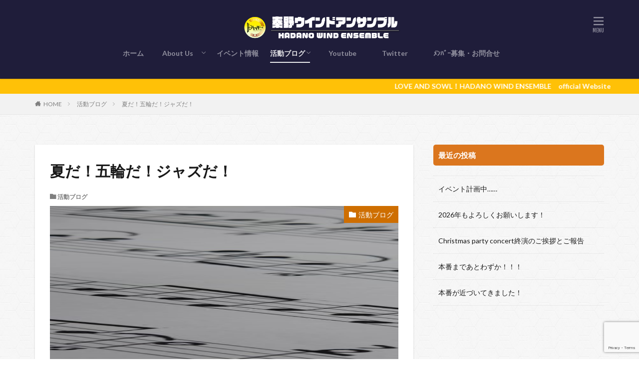

--- FILE ---
content_type: text/html; charset=UTF-8
request_url: https://hadanowind.org/archives/4578
body_size: 12549
content:

<!DOCTYPE html>

<html lang="ja" prefix="og: http://ogp.me/ns#">
<head prefix="og: http://ogp.me/ns# fb: http://ogp.me/ns/fb# article: http://ogp.me/ns/article#">
<meta charset="UTF-8">
<title>夏だ！五輪だ！ジャズだ！│秦野ウインドアンサンブル公式サイト</title>
<link rel='dns-prefetch' href='//www.google.com' />
		<style type="text/css">
		</style>
		<link rel='stylesheet' id='sby_styles-css'  href='https://hadanowind.org/wp/wp-content/plugins/feeds-for-youtube/css/sb-youtube.min.css?ver=1.4' type='text/css' media='all' />
<link rel='stylesheet' id='sb_instagram_styles-css'  href='https://hadanowind.org/wp/wp-content/plugins/instagram-feed/css/sbi-styles.min.css?ver=2.9.1' type='text/css' media='all' />
<link rel='stylesheet' id='wp-block-library-css'  href='https://hadanowind.org/wp/wp-includes/css/dist/block-library/style.min.css?ver=5.2.4' type='text/css' media='all' />
<link rel='stylesheet' id='contact-form-7-css'  href='https://hadanowind.org/wp/wp-content/plugins/contact-form-7/includes/css/styles.css?ver=5.1.9' type='text/css' media='all' />
<link rel='stylesheet' id='ctf_styles-css'  href='https://hadanowind.org/wp/wp-content/plugins/custom-twitter-feeds/css/ctf-styles.min.css?ver=1.8.1' type='text/css' media='all' />
<link rel='stylesheet' id='fts-feeds-css'  href='https://hadanowind.org/wp/wp-content/plugins/feed-them-social/feeds/css/styles.css?ver=2.9.6.1' type='text/css' media='' />
<link rel='stylesheet' id='whats-new-style-css'  href='https://hadanowind.org/wp/wp-content/plugins/whats-new-genarator/whats-new.css?ver=2.0.2' type='text/css' media='all' />
<link rel='stylesheet' id='wp-pagenavi-css'  href='https://hadanowind.org/wp/wp-content/plugins/wp-pagenavi/pagenavi-css.css?ver=2.70' type='text/css' media='all' />
<link rel='stylesheet' id='wp-add-custom-css-css'  href='https://hadanowind.org?display_custom_css=css&#038;ver=5.2.4' type='text/css' media='all' />
<script src='https://hadanowind.org/wp/wp-includes/js/jquery/jquery.js?ver=1.12.4-wp'></script>
<script src='https://hadanowind.org/wp/wp-includes/js/jquery/jquery-migrate.min.js?ver=1.4.1'></script>
<script src='https://hadanowind.org/wp/wp-content/plugins/feed-them-social/feeds/js/powered-by.js?ver=2.9.6.1'></script>
<script src='https://hadanowind.org/wp/wp-content/plugins/feed-them-social/feeds/js/fts-global.js?ver=2.9.6.1'></script>
<link rel='https://api.w.org/' href='https://hadanowind.org/wp-json/' />
<link rel="alternate" type="application/json+oembed" href="https://hadanowind.org/wp-json/oembed/1.0/embed?url=https%3A%2F%2Fhadanowind.org%2Farchives%2F4578" />
<link rel="alternate" type="text/xml+oembed" href="https://hadanowind.org/wp-json/oembed/1.0/embed?url=https%3A%2F%2Fhadanowind.org%2Farchives%2F4578&#038;format=xml" />
<script type="text/javascript">
<!--
/******************************************************************************
***   COPY PROTECTED BY http://chetangole.com/blog/wp-copyprotect/   version 3.1.0 ****
******************************************************************************/
function clickIE4(){
if (event.button==2){
return false;
}
}
function clickNS4(e){
if (document.layers||document.getElementById&&!document.all){
if (e.which==2||e.which==3){
return false;
}
}
}

if (document.layers){
document.captureEvents(Event.MOUSEDOWN);
document.onmousedown=clickNS4;
}
else if (document.all&&!document.getElementById){
document.onmousedown=clickIE4;
}

document.oncontextmenu=new Function("return false")
// --> 
</script>

<script type="text/javascript">
/******************************************************************************
***   COPY PROTECTED BY http://chetangole.com/blog/wp-copyprotect/   version 3.1.0 ****
******************************************************************************/
function disableSelection(target){
if (typeof target.onselectstart!="undefined") //For IE 
	target.onselectstart=function(){return false}
else if (typeof target.style.MozUserSelect!="undefined") //For Firefox
	target.style.MozUserSelect="none"
else //All other route (For Opera)
	target.onmousedown=function(){return false}
target.style.cursor = "default"
}
</script>
<!-- Analytics by WP-Statistics v13.0.8 - https://wp-statistics.com/ -->
<link class="css-async" rel href="https://hadanowind.org/wp/wp-content/themes/the-thor/css/icon.min.css">
<link class="css-async" rel href="https://fonts.googleapis.com/css?family=Lato:100,300,400,700,900">
<link class="css-async" rel href="https://fonts.googleapis.com/css?family=Fjalla+One">
<link rel="stylesheet" href="https://hadanowind.org/wp/wp-content/themes/the-thor/style.min.css">
<link class="css-async" rel href="https://hadanowind.org/wp/wp-content/themes/the-thor-child/style-user.css?1572447174">
<link rel="canonical" href="https://hadanowind.org/archives/4578" />
<script src="https://ajax.googleapis.com/ajax/libs/jquery/1.12.4/jquery.min.js"></script>
<meta http-equiv="X-UA-Compatible" content="IE=edge">
<meta name="viewport" content="width=device-width, initial-scale=1, viewport-fit=cover"/>
<script>
(function(i,s,o,g,r,a,m){i['GoogleAnalyticsObject']=r;i[r]=i[r]||function(){
(i[r].q=i[r].q||[]).push(arguments)},i[r].l=1*new Date();a=s.createElement(o),
m=s.getElementsByTagName(o)[0];a.async=1;a.src=g;m.parentNode.insertBefore(a,m)
})(window,document,'script','https://www.google-analytics.com/analytics.js','ga');

ga('create', 'UA-141264133-1', 'auto');
ga('send', 'pageview');
</script>
<style>
.widget.widget_nav_menu ul.menu{border-color: rgba(206,110,0,0.15);}.widget.widget_nav_menu ul.menu li{border-color: rgba(206,110,0,0.75);}.widget.widget_nav_menu ul.menu .sub-menu li{border-color: rgba(206,110,0,0.15);}.widget.widget_nav_menu ul.menu .sub-menu li .sub-menu li:first-child{border-color: rgba(206,110,0,0.15);}.widget.widget_nav_menu ul.menu li a:hover{background-color: rgba(206,110,0,0.75);}.widget.widget_nav_menu ul.menu .current-menu-item > a{background-color: rgba(206,110,0,0.75);}.widget.widget_nav_menu ul.menu li .sub-menu li a:before {color:#ce6e00;}.widget.widget_nav_menu ul.menu li a{background-color:#ce6e00;}.widget.widget_nav_menu ul.menu .sub-menu a:hover{color:#ce6e00;}.widget.widget_nav_menu ul.menu .sub-menu .current-menu-item a{color:#ce6e00;}.widget.widget_categories ul{border-color: rgba(206,110,0,0.15);}.widget.widget_categories ul li{border-color: rgba(206,110,0,0.75);}.widget.widget_categories ul .children li{border-color: rgba(206,110,0,0.15);}.widget.widget_categories ul .children li .children li:first-child{border-color: rgba(206,110,0,0.15);}.widget.widget_categories ul li a:hover{background-color: rgba(206,110,0,0.75);}.widget.widget_categories ul .current-menu-item > a{background-color: rgba(206,110,0,0.75);}.widget.widget_categories ul li .children li a:before {color:#ce6e00;}.widget.widget_categories ul li a{background-color:#ce6e00;}.widget.widget_categories ul .children a:hover{color:#ce6e00;}.widget.widget_categories ul .children .current-menu-item a{color:#ce6e00;}.widgetSearch__input:hover{border-color:#ce6e00;}.widgetCatTitle{background-color:#ce6e00;}.widgetCatTitle__inner{background-color:#ce6e00;}.widgetSearch__submit:hover{background-color:#ce6e00;}.widgetProfile__sns{background-color:#ce6e00;}.widget.widget_calendar .calendar_wrap tbody a:hover{background-color:#ce6e00;}.widget ul li a:hover{color:#ce6e00;}.widget.widget_rss .rsswidget:hover{color:#ce6e00;}.widget.widget_tag_cloud a:hover{background-color:#ce6e00;}.widget select:hover{border-color:#ce6e00;}.widgetSearch__checkLabel:hover:after{border-color:#ce6e00;}.widgetSearch__check:checked .widgetSearch__checkLabel:before, .widgetSearch__check:checked + .widgetSearch__checkLabel:before{border-color:#ce6e00;}.widgetTab__item.current{border-top-color:#ce6e00;}.widgetTab__item:hover{border-top-color:#ce6e00;}.searchHead__title{background-color:#ce6e00;}.searchHead__submit:hover{color:#ce6e00;}.menuBtn__close:hover{color:#ce6e00;}.menuBtn__link:hover{color:#ce6e00;}@media only screen and (min-width: 992px){.menuBtn__link {background-color:#ce6e00;}}.t-headerCenter .menuBtn__link:hover{color:#ce6e00;}.searchBtn__close:hover{color:#ce6e00;}.searchBtn__link:hover{color:#ce6e00;}.breadcrumb__item a:hover{color:#ce6e00;}.pager__item{color:#ce6e00;}.pager__item:hover, .pager__item-current{background-color:#ce6e00; color:#fff;}.page-numbers{color:#ce6e00;}.page-numbers:hover, .page-numbers.current{background-color:#ce6e00; color:#fff;}.pagePager__item{color:#ce6e00;}.pagePager__item:hover, .pagePager__item-current{background-color:#ce6e00; color:#fff;}.heading a:hover{color:#ce6e00;}.eyecatch__cat{background-color:#ce6e00;}.the__category{background-color:#ce6e00;}.dateList__item a:hover{color:#ce6e00;}.controllerFooter__item:last-child{background-color:#ce6e00;}.controllerFooter__close{background-color:#ce6e00;}.bottomFooter__topBtn{background-color:#ce6e00;}.mask-color{background-color:#ce6e00;}.mask-colorgray{background-color:#ce6e00;}.pickup3__item{background-color:#ce6e00;}.categoryBox__title{color:#ce6e00;}.comments__list .comment-meta{background-color:#ce6e00;}.comment-respond .submit{background-color:#ce6e00;}.prevNext__pop{background-color:#ce6e00;}.swiper-pagination-bullet-active{background-color:#ce6e00;}.swiper-slider .swiper-button-next, .swiper-slider .swiper-container-rtl .swiper-button-prev, .swiper-slider .swiper-button-prev, .swiper-slider .swiper-container-rtl .swiper-button-next	{background-color:#ce6e00;}body{background: url(https://thor-demo05.fit-theme.com/wp-content/uploads/2018/09/original2.jpg) repeat center center;}.t-headerColor .l-header{background-color:#1f1d3a;}.t-headerColor .globalNavi::before{background: -webkit-gradient(linear,left top,right top,color-stop(0%,rgba(255,255,255,0)),color-stop(100%,#1f1d3a));}.t-headerColor .subNavi__link-pickup:hover{color:#1f1d3a;}.snsFooter{background-color:#ce6e00}.widget-main .heading.heading-widget{background-color:#ce6e00}.widget-main .heading.heading-widgetsimple{background-color:#ce6e00}.widget-main .heading.heading-widgetsimplewide{background-color:#ce6e00}.widget-main .heading.heading-widgetwide{background-color:#ce6e00}.widget-main .heading.heading-widgetbottom:before{border-color:#ce6e00}.widget-main .heading.heading-widgetborder{border-color:#ce6e00}.widget-main .heading.heading-widgetborder::before,.widget-main .heading.heading-widgetborder::after{background-color:#ce6e00}.widget-side .heading.heading-widget{background-color:#db761e}.widget-side .heading.heading-widgetsimple{background-color:#db761e}.widget-side .heading.heading-widgetsimplewide{background-color:#db761e}.widget-side .heading.heading-widgetwide{background-color:#db761e}.widget-side .heading.heading-widgetbottom:before{border-color:#db761e}.widget-side .heading.heading-widgetborder{border-color:#db761e}.widget-side .heading.heading-widgetborder::before,.widget-side .heading.heading-widgetborder::after{background-color:#db761e}.widget-foot .heading.heading-widget{background-color:#ac873d}.widget-foot .heading.heading-widgetsimple{background-color:#ac873d}.widget-foot .heading.heading-widgetsimplewide{background-color:#ac873d}.widget-foot .heading.heading-widgetwide{background-color:#ac873d}.widget-foot .heading.heading-widgetbottom:before{border-color:#ac873d}.widget-foot .heading.heading-widgetborder{border-color:#ac873d}.widget-foot .heading.heading-widgetborder::before,.widget-foot .heading.heading-widgetborder::after{background-color:#ac873d}.widget-menu .heading.heading-widget{background-color:#e88300}.widget-menu .heading.heading-widgetsimple{background-color:#e88300}.widget-menu .heading.heading-widgetsimplewide{background-color:#e88300}.widget-menu .heading.heading-widgetwide{background-color:#e88300}.widget-menu .heading.heading-widgetbottom:before{border-color:#e88300}.widget-menu .heading.heading-widgetborder{border-color:#e88300}.widget-menu .heading.heading-widgetborder::before,.widget-menu .heading.heading-widgetborder::after{background-color:#e88300}.still{height: 180px;}@media only screen and (min-width: 768px){.still {height: 450px;}}.still.still-movie .still__box{background-image:url(https://hadanowind.org/wp/wp-content/uploads/2025/11/1000007442-768x1086.jpg);}@media only screen and (min-width: 768px){.still.still-movie .still__box{background-image:url(https://hadanowind.org/wp/wp-content/uploads/2025/11/1000007442.jpg);}}.pickupHead{background-color:#0a0003}.rankingBox__bg{background-color:#ac873d}.commonCtr__bg.mask.mask-color{background-color:#ce6e00}.the__ribbon{background-color:#e21f53}.the__ribbon:after{border-left-color:#e21f53; border-right-color:#e21f53}.eyecatch__link.eyecatch__link-mask:hover::after {background-color: rgba(0,0,0,0.5);}.eyecatch__link.eyecatch__link-maskzoom:hover::after {background-color: rgba(0,0,0,0.5);}.eyecatch__link.eyecatch__link-maskzoomrotate:hover::after {background-color: rgba(0,0,0,0.5);}.content .afTagBox__btnDetail{background-color:#ce6e00;}.widget .widgetAfTag__btnDetail{background-color:#ce6e00;}.content .afTagBox__btnAf{background-color:#ce6e00;}.widget .widgetAfTag__btnAf{background-color:#ce6e00;}.content a{color:#1e73be;}.phrase a{color:#1e73be;}.content .sitemap li a:hover{color:#1e73be;}.content h2 a:hover,.content h3 a:hover,.content h4 a:hover,.content h5 a:hover{color:#1e73be;}.content ul.menu li a:hover{color:#1e73be;}.content .es-LiconBox:before{background-color:#a83f3f;}.content .es-LiconCircle:before{background-color:#a83f3f;}.content .es-BTiconBox:before{background-color:#a83f3f;}.content .es-BTiconCircle:before{background-color:#a83f3f;}.content .es-BiconObi{border-color:#a83f3f;}.content .es-BiconCorner:before{background-color:#a83f3f;}.content .es-BiconCircle:before{background-color:#a83f3f;}.content .es-BmarkHatena::before{background-color:#005293;}.content .es-BmarkExcl::before{background-color:#b60105;}.content .es-BmarkQ::before{background-color:#005293;}.content .es-BmarkQ::after{border-top-color:#005293;}.content .es-BmarkA::before{color:#b60105;}.content .es-BsubTradi::before{color:#ffffff;background-color:#b60105;border-color:#b60105;}.btn__link-primary{color:#ffffff; background-color:#bf416f;}.content .btn__link-primary{color:#ffffff; background-color:#bf416f;}.searchBtn__contentInner .btn__link-search{color:#ffffff; background-color:#bf416f;}.btn__link-secondary{color:#ffffff; background-color:#bf416f;}.content .btn__link-secondary{color:#ffffff; background-color:#bf416f;}.btn__link-search{color:#ffffff; background-color:#bf416f;}.btn__link-normal{color:#bf416f;}.content .btn__link-normal{color:#bf416f;}.btn__link-normal:hover{background-color:#bf416f;}.content .btn__link-normal:hover{background-color:#bf416f;}.comments__list .comment-reply-link{color:#bf416f;}.comments__list .comment-reply-link:hover{background-color:#bf416f;}@media only screen and (min-width: 992px){.subNavi__link-pickup{color:#bf416f;}}@media only screen and (min-width: 992px){.subNavi__link-pickup:hover{background-color:#bf416f;}}.content h2{color:#191919}.content h3{color:#191919}.content h4{color:#191919}.content h5{color:#191919}.content ul > li::before{color:#a83f3f;}.content ul{color:#191919;}.content ol > li::before{color:#a83f3f; border-color:#a83f3f;}.content ol > li > ol > li::before{background-color:#a83f3f; border-color:#a83f3f;}.content ol > li > ol > li > ol > li::before{color:#a83f3f; border-color:#a83f3f;}.content ol{color:#191919;}.content .balloon .balloon__text{color:#191919; background-color:#f2f2f2;}.content .balloon .balloon__text-left:before{border-left-color:#f2f2f2;}.content .balloon .balloon__text-right:before{border-right-color:#f2f2f2;}.content .balloon-boder .balloon__text{color:#191919; background-color:#ffffff;  border-color:#d8d8d8;}.content .balloon-boder .balloon__text-left:before{border-left-color:#d8d8d8;}.content .balloon-boder .balloon__text-left:after{border-left-color:#ffffff;}.content .balloon-boder .balloon__text-right:before{border-right-color:#d8d8d8;}.content .balloon-boder .balloon__text-right:after{border-right-color:#ffffff;}.content blockquote{color:#191919; background-color:#f2f2f2;}.content blockquote::before{color:#d8d8d8;}.content table{color:#191919; border-top-color:#E5E5E5; border-left-color:#E5E5E5;}.content table th{background:#7f7f7f; color:#ffffff; ;border-right-color:#E5E5E5; border-bottom-color:#E5E5E5;}.content table td{background:#ffffff; ;border-right-color:#E5E5E5; border-bottom-color:#E5E5E5;}.content table tr:nth-child(odd) td{background-color:#f2f2f2;}
</style>
<link rel="amphtml" href="https://hadanowind.org/archives/4578?amp=1"><link rel="icon" href="https://hadanowind.org/wp/wp-content/uploads/2019/11/cropped-aikonn-1-1-32x32.png" sizes="32x32" />
<link rel="icon" href="https://hadanowind.org/wp/wp-content/uploads/2019/11/cropped-aikonn-1-1-192x192.png" sizes="192x192" />
<link rel="apple-touch-icon-precomposed" href="https://hadanowind.org/wp/wp-content/uploads/2019/11/cropped-aikonn-1-1-180x180.png" />
<meta name="msapplication-TileImage" content="https://hadanowind.org/wp/wp-content/uploads/2019/11/cropped-aikonn-1-1-270x270.png" />
		<style type="text/css" id="wp-custom-css">
			/************************************
** ■記事ページのアイキャッチ エフェクト無効のカスタマイズ
************************************/
.eyecatch.eyecatch-main:hover img {
	transform: none;
}		</style>
		<script async src="https://pagead2.googlesyndication.com/pagead/js/adsbygoogle.js"></script>
<script>
     (adsbygoogle = window.adsbygoogle || []).push({
          google_ad_client: "ca-pub-5753329857348831",
          enable_page_level_ads: true
     });
</script>

<script async custom-element="amp-auto-ads"
        src="https://cdn.ampproject.org/v0/amp-auto-ads-0.1.js">
</script><meta property="og:site_name" content="秦野ウインドアンサンブル公式サイト" />
<meta property="og:type" content="article" />
<meta property="og:title" content="夏だ！五輪だ！ジャズだ！" />
<meta property="og:description" content="皆さん、お久しぶりです！前回は性格が出てしまい、真面目路線に走ってしまったはぁたんです！ ここでどうでも情報ですが、実は私スポーツ観戦が好きでして、特に野球を語らせると止まらなくなっちゃうんですよね！いやぁオリンピックの侍はほんとに良かった" />
<meta property="og:url" content="https://hadanowind.org/archives/4578" />
<meta property="og:image" content="https://hadanowind.org/wp/wp-content/uploads/2021/08/16286165264694629033454033021321-768x432.jpg" />
<meta name="twitter:card" content="summary" />
<meta name="twitter:site" content="@HadanoWind" />


</head>
<body class="t-logoPc50 t-naviNoneSp t-headerCenter t-headerColor" id="top">


  <!--l-header-->
  <header class="l-header l-header-shadow">
    <div class="container container-header">

      <!--logo-->
			<p class="siteTitle">
				<a class="siteTitle__link" href="https://hadanowind.org">
											<img class="siteTitle__logo" src="https://hadanowind.org/wp/wp-content/uploads/2020/06/HW_logo_main-2.png" alt="秦野ウインドアンサンブル公式サイト" width="1187" height="183" >
					        </a>
      </p>      <!--/logo-->


      				<!--globalNavi-->
				<nav class="globalNavi u-none-sp">
					<div class="globalNavi__inner">
            <ul class="globalNavi__list"><li id="menu-item-3283" class="menu-item menu-item-type-custom menu-item-object-custom menu-item-home menu-item-3283"><a href="https://hadanowind.org/">ホーム</a></li>
<li id="menu-item-72" class="menu-item menu-item-type-post_type menu-item-object-page menu-item-has-children menu-item-72"><a href="https://hadanowind.org/about-us">　About Us　</a>
<ul class="sub-menu">
	<li id="menu-item-3657" class="menu-item menu-item-type-post_type menu-item-object-page menu-item-3657"><a href="https://hadanowind.org/about-us">秦野ウインドとは？</a></li>
</ul>
</li>
<li id="menu-item-3659" class="menu-item menu-item-type-taxonomy menu-item-object-category menu-item-3659"><a href="https://hadanowind.org/archives/category/next_stage">イベント情報</a></li>
<li id="menu-item-3660" class="menu-item menu-item-type-taxonomy menu-item-object-category current-post-ancestor current-menu-parent current-post-parent menu-item-has-children menu-item-3660"><a href="https://hadanowind.org/archives/category/blog">活動ブログ</a>
<ul class="sub-menu">
	<li id="menu-item-4268" class="menu-item menu-item-type-taxonomy menu-item-object-category current-post-ancestor current-menu-parent current-post-parent menu-item-4268"><a href="https://hadanowind.org/archives/category/blog">活動ブログ</a></li>
	<li id="menu-item-3658" class="menu-item menu-item-type-taxonomy menu-item-object-category menu-item-3658"><a href="https://hadanowind.org/archives/category/information">お知らせ</a></li>
	<li id="menu-item-3688" class="menu-item menu-item-type-post_type menu-item-object-page menu-item-3688"><a href="https://hadanowind.org/%e6%8c%87%e6%8f%ae%e8%80%85%e7%b4%b9%e4%bb%8b">メンバー紹介</a></li>
	<li id="menu-item-4267" class="menu-item menu-item-type-post_type menu-item-object-page menu-item-4267"><a href="https://hadanowind.org/%e3%83%96%e3%83%ad%e3%82%b0%e3%83%a9%e3%82%a4%e3%82%bf%e3%83%bc">ブログライター</a></li>
</ul>
</li>
<li id="menu-item-880" class="menu-item menu-item-type-post_type menu-item-object-page menu-item-880"><a href="https://hadanowind.org/youtube">　Youtube　</a></li>
<li id="menu-item-885" class="menu-item menu-item-type-custom menu-item-object-custom menu-item-885"><a href="https://twitter.com/hadanowind">　Twitter　</a></li>
<li id="menu-item-2524" class="menu-item menu-item-type-post_type menu-item-object-page menu-item-2524"><a href="https://hadanowind.org/%e3%83%a1%e3%83%b3%e3%83%90%e3%83%bc%e5%8b%9f%e9%9b%86%e3%83%bb%e3%81%8a%e5%95%8f%e5%90%88%e3%81%9b">　ﾒﾝﾊﾞｰ募集・お問合せ　</a></li>
</ul>					</div>
				</nav>
				<!--/globalNavi-->
			

							<!--subNavi-->
				<nav class="subNavi">
	        	        				</nav>
				<!--/subNavi-->
			

      

            <!--menuBtn-->
			<div class="menuBtn">
        <input class="menuBtn__checkbox" id="menuBtn-checkbox" type="checkbox">
        <label class="menuBtn__link menuBtn__link-text icon-menu" for="menuBtn-checkbox"></label>
        <label class="menuBtn__unshown" for="menuBtn-checkbox"></label>
        <div class="menuBtn__content">
          <div class="menuBtn__scroll">
            <label class="menuBtn__close" for="menuBtn-checkbox"><i class="icon-close"></i>CLOSE</label>
            <div class="menuBtn__contentInner">
																														<aside class="widget widget-menu widget_nav_menu"><div class="menu-toppage%e3%83%a1%e3%83%8b%e3%83%a5%e3%83%bc-container"><ul id="menu-toppage%e3%83%a1%e3%83%8b%e3%83%a5%e3%83%bc" class="menu"><li id="menu-item-2844" class="menu-item menu-item-type-custom menu-item-object-custom menu-item-home menu-item-2844"><a href="https://hadanowind.org">ホーム</a></li>
<li id="menu-item-3721" class="menu-item menu-item-type-taxonomy menu-item-object-category menu-item-has-children menu-item-3721"><a href="https://hadanowind.org/archives/category/information">お知らせ</a>
<ul class="sub-menu">
	<li id="menu-item-3722" class="menu-item menu-item-type-taxonomy menu-item-object-category menu-item-3722"><a href="https://hadanowind.org/archives/category/next_stage">イベント情報</a></li>
</ul>
</li>
<li id="menu-item-860" class="menu-item menu-item-type-post_type menu-item-object-page menu-item-has-children menu-item-860"><a href="https://hadanowind.org/about-us">About</a>
<ul class="sub-menu">
	<li id="menu-item-2842" class="menu-item menu-item-type-post_type menu-item-object-page menu-item-2842"><a href="https://hadanowind.org/%e6%8c%87%e6%8f%ae%e8%80%85%e7%b4%b9%e4%bb%8b">メンバー紹介</a></li>
</ul>
</li>
<li id="menu-item-3720" class="menu-item menu-item-type-taxonomy menu-item-object-category current-post-ancestor current-menu-parent current-post-parent menu-item-3720"><a href="https://hadanowind.org/archives/category/blog">活動ブログ</a></li>
<li id="menu-item-2846" class="menu-item menu-item-type-post_type menu-item-object-page menu-item-2846"><a href="https://hadanowind.org/youtube">YouTube</a></li>
<li id="menu-item-876" class="menu-item menu-item-type-custom menu-item-object-custom menu-item-876"><a href="https://twitter.com/hadanowind">Twitter</a></li>
<li id="menu-item-2848" class="menu-item menu-item-type-post_type menu-item-object-page menu-item-2848"><a href="https://hadanowind.org/%e3%83%a1%e3%83%b3%e3%83%90%e3%83%bc%e5%8b%9f%e9%9b%86%e3%83%bb%e3%81%8a%e5%95%8f%e5%90%88%e3%81%9b">メンバー募集・お問合せ</a></li>
<li id="menu-item-3712" class="menu-item menu-item-type-post_type menu-item-object-page menu-item-home menu-item-3712"><a href="https://hadanowind.org/">秦野ウインド公式サイト</a></li>
<li id="menu-item-4266" class="menu-item menu-item-type-post_type menu-item-object-page menu-item-4266"><a href="https://hadanowind.org/%e3%83%96%e3%83%ad%e3%82%b0%e3%83%a9%e3%82%a4%e3%82%bf%e3%83%bc">ブログライター</a></li>
</ul></div></aside>							            </div>
          </div>
        </div>
			</div>
			<!--/menuBtn-->
      
    </div>
  </header>
  <!--/l-header-->


  <!--l-headerBottom-->
  <div class="l-headerBottom">

    
			    <div class="wider">
	      <!--infoHead-->
	      <div class="infoHead">
	        <span class="infoHead__text">	          LOVE AND SOWL！HADANO WIND ENSEMBLE　official Website	        </span>	      </div>
	      <!--/infoHead-->
	    </div>
	  
	  
  </div>
  <!--l-headerBottom-->


  
  <div class="wider">
    <div class="breadcrumb"><ul class="breadcrumb__list container"><li class="breadcrumb__item icon-home"><a href="https://hadanowind.org">HOME</a></li><li class="breadcrumb__item"><a href="https://hadanowind.org/archives/category/blog">活動ブログ</a></li><li class="breadcrumb__item breadcrumb__item-current"><a href="https://hadanowind.org/archives/4578">夏だ！五輪だ！ジャズだ！</a></li></ul></div>  </div>





  <!--l-wrapper-->
  <div class="l-wrapper">

    <!--l-main-->
        <main class="l-main u-shadow">





      <div class="dividerBottom">


              <h1 class="heading heading-primary">夏だ！五輪だ！ジャズだ！</h1>

        <ul class="dateList dateList-main">
                                <li class="dateList__item icon-folder"><a href="https://hadanowind.org/archives/category/blog" rel="category tag">活動ブログ</a></li>
		                              </ul>

                <div class="eyecatch eyecatch-main">
          <span class="eyecatch__cat eyecatch__cat-big cc-bg15"><a href="https://hadanowind.org/archives/category/blog">活動ブログ</a></span>          <span class="eyecatch__link">
                      <img width="768" height="432" src="https://hadanowind.org/wp/wp-content/themes/the-thor/img/dummy.gif" data-layzr="https://hadanowind.org/wp/wp-content/uploads/2021/08/16286165264694629033454033021321-768x432.jpg" class="attachment-icatch768 size-icatch768 wp-post-image" alt="" />                    </span>
        </div>
        
      



        

        <!--postContents-->
        <div class="postContents">
          

		            <section class="content">
			
<p>皆さん、お久しぶりです！前回は性格が出てしまい、真面目路線に走ってしまったはぁたんです！</p>



<p>ここでどうでも情報ですが、実は私スポーツ観戦が好きでして、特に野球を語らせると止まらなくなっちゃうんですよね！いやぁオリンピックの侍はほんとに良かった…神ってましたね…私は鷹ファンなのでやっぱ甲斐選手がすごかった、なんかすごい打ってるし…(ここら辺で割愛)</p>



<p>というか、オリンピックあっという間に終わってましたね。専らテレビやネットででしたが私はとても楽しめました！生きている間にもう一回、今度は是非生観戦できるようなときに日本で行われればなぁと思ってます！</p>



<p>そういえば開会式ではゲーム音楽がたくさん使われていましたね！日本で音楽をやっている一人として、日本の伝統音楽もよいですが、ああいった身近な音楽がオリンピックで使われて、そして好意的に受け止められるってなんかうれしいですねえ。</p>



<p>そんなことばっか言ってないで、練習はどうなのかって？今度の定演に向けて曲の試奏などしつつ頑張っていますよ！</p>



<p>曲バレになるので曲名は伏せますが、あのカウントベイシーのジャズをやるとかやらないとか…ジャズ譜って基本的に読みやすいようにできているはずなのにゆっくり4つ振りだと吹けない吹けない…</p>



<figure class="wp-block-image"><img src="https://hadanowind.org/wp/wp-content/themes/the-thor/img/dummy.gif" data-layzr="https://hadanowind.org/wp/wp-content/uploads/2021/08/16286165264694629033454033021321-1024x576.jpg" alt="" class="wp-image-4588"/><figcaption>ジャズと言えばこんな楽譜ってイメージありません？？</figcaption></figure>



<p>ジャズの楽譜って基本2拍ずつにしたら読みやすく書いてあるんですよね(唐突な真面目モード)例えばこんな風に、間に休符を入れないように書いたり、とにかく2拍ずつでなるべく分かりやすいリズムでってなってるから、読むのは簡単、でもちゃんと吹くときは戻す作業が入るから一苦労って感じです。。</p>



<figure class="wp-block-image"><img src="https://hadanowind.org/wp/wp-content/themes/the-thor/img/dummy.gif" data-layzr="https://hadanowind.org/wp/wp-content/uploads/2021/08/swing-繧医∩1024_1.jpg" alt="" class="wp-image-4582"/><figcaption>各段左2小節は、実際右側のリズムのように読む（気がする）</figcaption></figure>



<p>そして、僕自身ちゃんとしたスイングジャズは久しぶりで、最近はめっぽうラテンばっかやってたから、そもそも吹き方が戻らないんですよね、、ラテンは音を張って、いわゆる箱型の音型が基礎になっているのですが、スイングジャズはきちんと強拍弱拍をつけて抜いていかないとグルーブ感が出ない&#8230;</p>



<p>いやあ、吹奏楽やってる人たちってすごいですね、様々なジャンルの音楽を一気にやってきちんと吹き分けられるって…僕も昔はできてたのかなぁ…</p>



<p>あれ？話し散らかしすぎて落ち着きどころを見失ってしまいました、ということで今日はここら辺で失礼します！次回の僕の更新は〜アマチュア指揮者の小噺〜かも…？</p>
          </section>
          		  

                  </div>
        <!--/postContents-->


        



        





                        <div class="snsFollow">
          <!-- facebook -->
          <div class="snsFollow__bg">
                          <img width="375" height="211" src="https://hadanowind.org/wp/wp-content/themes/the-thor/img/dummy.gif" data-layzr="https://hadanowind.org/wp/wp-content/uploads/2021/08/16286165264694629033454033021321-375x211.jpg" class="attachment-icatch375 size-icatch375 wp-post-image" alt="" />                      </div>

          <div class="snsFollow__contents">
            <div class="snsFollow__text">
						  最新情報をチェックしよう！			            </div>

            <ul class="snsFollow__list">
                                          <li class="snsFollow__item">
                <a href="https://twitter.com/HadanoWind" class="twitter-follow-button" data-size="large" data-show-screen-name="false" data-lang="ja" data-show-count="false">フォローする</a>
              </li>
                          </ul>

          </div>
        </div>
        





				<!-- 前次記事エリア -->
		<ul class="prevNext">
        	      <li class="prevNext__item prevNext__item-prev">

            <div class="eyecatch">
              <div class="prevNext__pop">Prev</div>
              <a class="eyecatch__link eyecatch__link-mask" href="https://hadanowind.org/archives/4573">

                		          <img data-layzr="https://hadanowind.org/wp/wp-content/uploads/2021/08/589EBB3D-5677-415D-B93F-84E22DB7844C-375x275.jpeg" alt="ラテン祭り&#x1f525;&#x1f334;" width="375" height="275" src="https://hadanowind.org/wp/wp-content/themes/the-thor/img/dummy.gif">
		        
	            <div class="prevNext__title">
                  <span class="icon-clock">2021年8月4日</span>                  <h3 class="heading heading-secondary">ラテン祭り&#x1f525;&#x1f334;</h3>
                </div>
              </a>
            </div>
	      </li>
                	      <li class="prevNext__item prevNext__item-next">

            <div class="eyecatch">
              <div class="prevNext__pop">Next</div>
              <a class="eyecatch__link eyecatch__link-mask" href="https://hadanowind.org/archives/4595">

                		          <img data-layzr="https://hadanowind.org/wp/wp-content/uploads/2021/08/E99F5307-640A-4E31-9910-5B45F1C6C86D-375x310.jpeg" alt="勉強に追われる日々、、、" width="375" height="310" src="https://hadanowind.org/wp/wp-content/themes/the-thor/img/dummy.gif">
		        

	            <div class="prevNext__title">
                  <span class="icon-clock">2021年8月18日</span>                  <h3 class="heading heading-secondary">勉強に追われる日々、、、</h3>
                </div>
              </a>
            </div>
	      </li>
        	    </ul>
        <!-- /前次記事エリア -->
	    




	            <!-- プロフィール -->
	    <aside class="profile">
	      <div class="profile__author">
                        <div class="profile__text">この記事を書いた人</div>
	        		    <img data-layzr="https://hadanowind.org/wp/wp-content/uploads/2021/04/blog_icon_haruto-150x150.jpg" alt="はぁたん" width="80" height="80" src="https://hadanowind.org/wp/wp-content/themes/the-thor/img/dummy.gif">
	        <h2 class="profile__name">はぁたん</h2>
            <h3 class="profile__group">トロンボーンパート/指揮者</h3>	      </div>

	      <div class="profile__contents">
            <div class="profile__description">音楽一筋！はぁたんです！実はピアノとかトランペットを吹くこともあったり…？</div>
            <ul class="profile__list">
	  	      		        		        		                                            	        </ul>

                          <div class="btn btn-center"><a class="btn__link btn__link-secondary" href="https://hadanowind.org/archives/author/tbharuto">投稿一覧へ</a></div>
            	      </div>
	    </aside>
        <!-- /プロフィール -->
	    





	    





		

        <!-- コメント -->
                      <aside class="comments" id="comments">
        		
				
			<div id="respond" class="comment-respond">
		<h2 class="heading heading-secondary">コメントを書く <small><a rel="nofollow" id="cancel-comment-reply-link" href="/archives/4578#respond" style="display:none;">コメントをキャンセル</a></small></h2>			<form action="https://hadanowind.org/wp/wp-comments-post.php" method="post" id="commentform" class="comment-form">
				<p class="comment-notes"><span id="email-notes">メールアドレスが公開されることはありません。</span> <span class="required">*</span> が付いている欄は必須項目です</p><p class="comment-form-comment"><label for="comment">コメント</label> <textarea id="comment" name="comment" cols="45" rows="8" maxlength="65525" required="required"></textarea></p><p class="comment-form-author"><label for="author">名前 <span class="required">*</span></label> <input id="author" name="author" type="text" value="" size="30" maxlength="245" required='required' /></p>
<p class="comment-form-email"><label for="email">メール <span class="required">*</span></label> <input id="email" name="email" type="text" value="" size="30" maxlength="100" aria-describedby="email-notes" required='required' /></p>
<p class="comment-form-url"><label for="url">サイト</label> <input id="url" name="url" type="text" value="" size="30" maxlength="200" /></p>
<p class="comment-form-cookies-consent"><input id="wp-comment-cookies-consent" name="wp-comment-cookies-consent" type="checkbox" value="yes" /><label for="wp-comment-cookies-consent">次回のコメントで使用するためブラウザーに自分の名前、メールアドレス、サイトを保存する。</label></p>
<p class="form-submit"><input name="submit" type="submit" id="submit" class="submit" value="コメントを送信" /> <input type='hidden' name='comment_post_ID' value='4578' id='comment_post_ID' />
<input type='hidden' name='comment_parent' id='comment_parent' value='0' />
</p><div class="inv-recaptcha-holder"></div>			</form>
			</div><!-- #respond -->
	      </aside>
              <!-- /コメント -->





	            <!-- PVカウンター -->
          	    <!-- /PVカウンター -->
	    


      </div>

    </main>
    <!--/l-main-->

                  <!--l-sidebar-->
<div class="l-sidebar">	
	
  		<aside class="widget widget-side  widget_recent_entries">		<h2 class="heading heading-widget">最近の投稿</h2>		<ul>
											<li>
					<a href="https://hadanowind.org/archives/7456">イベント計画中……</a>
									</li>
											<li>
					<a href="https://hadanowind.org/archives/7444">2026年もよろしくお願いします！</a>
									</li>
											<li>
					<a href="https://hadanowind.org/archives/7439">Christmas party concert終演のご挨拶とご報告</a>
									</li>
											<li>
					<a href="https://hadanowind.org/archives/7433">本番まであとわずか！！！</a>
									</li>
											<li>
					<a href="https://hadanowind.org/archives/7424">本番が近づいてきました！</a>
									</li>
					</ul>
		</aside>
	
</div>
<!--/l-sidebar-->

      	

  </div>
  <!--/l-wrapper-->









  


  <!-- schema -->
  <script type="application/ld+json">
    {
    "@context": "http://schema.org",
    "@type": "Article ",
    "mainEntityOfPage":{
      "@type": "WebPage",
      "@id": "https://hadanowind.org/archives/4578"
    },
    "headline": "夏だ！五輪だ！ジャズだ！",
    "description": "皆さん、お久しぶりです！前回は性格が出てしまい、真面目路線に走ってしまったはぁたんです！ ここでどうでも情報ですが、実は私スポーツ観戦が好きでして、特に野球を語らせると止まらなくなっちゃうんですよね！いやぁオリンピックの侍はほんとに良かった…神ってましたね…私は鷹ファンなのでやっぱ甲斐選手がすごかっ [&hellip;]",
    "image": {
      "@type": "ImageObject",
      "url": "https://hadanowind.org/wp/wp-content/uploads/2021/08/16286165264694629033454033021321-768x432.jpg",
      "width": "768px",
      "height": "432px"
          },
    "datePublished": "2021-08-11T17:00:44+0900",
    "dateModified": "2021-08-11T02:30:52+0900",
    "author": {
      "@type": "Person",
      "name": "はぁたん"
    },
    "publisher": {
      "@type": "Organization",
      "name": "秦野ウインドアンサンブル公式サイト",
      "logo": {
        "@type": "ImageObject",
        "url": "https://hadanowind.org/wp/wp-content/uploads/2020/06/HW_logo_main-2.png",
        "width": "1187px",
        "height": "183px"
              }
    }
  }
  </script>
  <!-- /schema -->



  <!--l-footerTop-->
  <div class="l-footerTop">

    
  </div>
  <!--/l-footerTop-->


  <!--l-footer-->
  <footer class="l-footer">

            <div class="wider">
      <!--snsFooter-->
      <div class="snsFooter">
        <div class="container">

          <ul class="snsFooter__list">
		              <li class="snsFooter__item"><a class="snsFooter__link icon-twitter" href="https://twitter.com/HadanoWind"></a></li>
		            </ul>
        </div>
      </div>
      <!--/snsFooter-->
    </div>
    


    

    <div class="wider">
      <!--bottomFooter-->
      <div class="bottomFooter">
        <div class="container">

                      <nav class="bottomFooter__navi">
              <ul class="bottomFooter__list"><li class="menu-item menu-item-type-custom menu-item-object-custom menu-item-home menu-item-2844"><a href="https://hadanowind.org">ホーム</a></li>
<li class="menu-item menu-item-type-taxonomy menu-item-object-category menu-item-has-children menu-item-3721"><a href="https://hadanowind.org/archives/category/information">お知らせ</a></li>
<li class="menu-item menu-item-type-post_type menu-item-object-page menu-item-has-children menu-item-860"><a href="https://hadanowind.org/about-us">About</a></li>
<li class="menu-item menu-item-type-taxonomy menu-item-object-category current-post-ancestor current-menu-parent current-post-parent menu-item-3720"><a href="https://hadanowind.org/archives/category/blog">活動ブログ</a></li>
<li class="menu-item menu-item-type-post_type menu-item-object-page menu-item-2846"><a href="https://hadanowind.org/youtube">YouTube</a></li>
<li class="menu-item menu-item-type-custom menu-item-object-custom menu-item-876"><a href="https://twitter.com/hadanowind">Twitter</a></li>
<li class="menu-item menu-item-type-post_type menu-item-object-page menu-item-2848"><a href="https://hadanowind.org/%e3%83%a1%e3%83%b3%e3%83%90%e3%83%bc%e5%8b%9f%e9%9b%86%e3%83%bb%e3%81%8a%e5%95%8f%e5%90%88%e3%81%9b">メンバー募集・お問合せ</a></li>
<li class="menu-item menu-item-type-post_type menu-item-object-page menu-item-home menu-item-3712"><a href="https://hadanowind.org/">秦野ウインド公式サイト</a></li>
<li class="menu-item menu-item-type-post_type menu-item-object-page menu-item-4266"><a href="https://hadanowind.org/%e3%83%96%e3%83%ad%e3%82%b0%e3%83%a9%e3%82%a4%e3%82%bf%e3%83%bc">ブログライター</a></li>
</ul>            </nav>
          
          <div class="bottomFooter__copyright">
          			© Copyright 2026 <a class="bottomFooter__link" href="https://hadanowind.org">秦野ウインドアンサンブル公式サイト</a>.
                    </div>

                    <div class="bottomFooter__producer">
		    秦野ウインドアンサンブル公式サイト by <a class="bottomFooter__link" href="http://fit-jp.com/" target="_blank">FIT-Web Create</a>. Powered by <a class="bottomFooter__link" href="https://wordpress.org/" target="_blank">WordPress</a>.
          </div>
          
        </div>
        <a href="#top" class="bottomFooter__topBtn" id="bottomFooter__topBtn"></a>
      </div>
      <!--/bottomFooter-->


    </div>


    
  </footer>
  <!-- /l-footer -->



<script type="text/javascript">
disableSelection(document.body)
</script>
<!-- YouTube Feed JS -->
<script type="text/javascript">

</script>
<!-- Instagram Feed JS -->
<script type="text/javascript">
var sbiajaxurl = "https://hadanowind.org/wp/wp-admin/admin-ajax.php";
</script>
<script>Array.prototype.forEach.call(document.getElementsByClassName("css-async"), function(e){e.rel = "stylesheet"});</script>
		<script type="application/ld+json">
		{ "@context":"http://schema.org",
		  "@type": "BreadcrumbList",
		  "itemListElement":
		  [
		    {"@type": "ListItem","position": 1,"item":{"@id": "https://hadanowind.org","name": "HOME"}},
		    {"@type": "ListItem","position": 2,"item":{"@id": "https://hadanowind.org/archives/category/blog","name": "活動ブログ"}},
    {"@type": "ListItem","position": 3,"item":{"@id": "https://hadanowind.org/archives/4578","name": "夏だ！五輪だ！ジャズだ！"}}
		  ]
		}
		</script>



		<script type='text/javascript'>
/* <![CDATA[ */
var wpcf7 = {"apiSettings":{"root":"https:\/\/hadanowind.org\/wp-json\/contact-form-7\/v1","namespace":"contact-form-7\/v1"}};
/* ]]> */
</script>
<script src='https://hadanowind.org/wp/wp-content/plugins/contact-form-7/includes/js/scripts.js?ver=5.1.9'></script>
<script>
var renderInvisibleReCaptcha = function() {

    for (var i = 0; i < document.forms.length; ++i) {
        var form = document.forms[i];
        var holder = form.querySelector('.inv-recaptcha-holder');

        if (null === holder) continue;
		holder.innerHTML = '';

         (function(frm){
			var cf7SubmitElm = frm.querySelector('.wpcf7-submit');
            var holderId = grecaptcha.render(holder,{
                'sitekey': '6LevbfoaAAAAAFkLvC0WrbnITVFcdZsXoRIVXlOa', 'size': 'invisible', 'badge' : 'bottomright',
                'callback' : function (recaptchaToken) {
					if((null !== cf7SubmitElm) && (typeof jQuery != 'undefined')){jQuery(frm).submit();grecaptcha.reset(holderId);return;}
					 HTMLFormElement.prototype.submit.call(frm);
                },
                'expired-callback' : function(){grecaptcha.reset(holderId);}
            });

			if(null !== cf7SubmitElm && (typeof jQuery != 'undefined') ){
				jQuery(cf7SubmitElm).off('click').on('click', function(clickEvt){
					clickEvt.preventDefault();
					grecaptcha.execute(holderId);
				});
			}
			else
			{
				frm.onsubmit = function (evt){evt.preventDefault();grecaptcha.execute(holderId);};
			}


        })(form);
    }
};
</script>
<script async defer src='https://www.google.com/recaptcha/api.js?onload=renderInvisibleReCaptcha&#038;render=explicit'></script>
<script src='https://hadanowind.org/wp/wp-includes/js/wp-embed.min.js?ver=5.2.4'></script>
<script src='https://hadanowind.org/wp/wp-includes/js/comment-reply.min.js?ver=5.2.4'></script>
<script src='https://hadanowind.org/wp/wp-content/themes/the-thor/js/smoothlink.min.js?ver=5.2.4'></script>
<script src='https://hadanowind.org/wp/wp-content/themes/the-thor/js/layzr.min.js?ver=5.2.4'></script>





<script>var layzr = new Layzr();</script>

<script async src="https://platform.twitter.com/widgets.js"></script>



<script>
// ページの先頭へボタン
jQuery(function(a) {
    a("#bottomFooter__topBtn").hide();
    a(window).on("scroll", function() {
        if (a(this).scrollTop() > 100) {
            a("#bottomFooter__topBtn").fadeIn("fast")
        } else {
            a("#bottomFooter__topBtn").fadeOut("fast")
        }
        scrollHeight = a(document).height();
        scrollPosition = a(window).height() + a(window).scrollTop();
        footHeight = a(".bottomFooter").innerHeight();
        if (scrollHeight - scrollPosition <= footHeight) {
            a("#bottomFooter__topBtn").css({
                position: "absolute",
                bottom: footHeight - 40
            })
        } else {
            a("#bottomFooter__topBtn").css({
                position: "fixed",
                bottom: 0
            })
        }
    });
    a("#bottomFooter__topBtn").click(function() {
        a("body,html").animate({
            scrollTop: 0
        }, 400);
        return false
    });
    a(".controllerFooter__topBtn").click(function() {
        a("body,html").animate({
            scrollTop: 0
        }, 400);
        return false
    })
});
</script>


</body>
</html>


--- FILE ---
content_type: text/html; charset=utf-8
request_url: https://www.google.com/recaptcha/api2/anchor?ar=1&k=6LevbfoaAAAAAFkLvC0WrbnITVFcdZsXoRIVXlOa&co=aHR0cHM6Ly9oYWRhbm93aW5kLm9yZzo0NDM.&hl=en&v=N67nZn4AqZkNcbeMu4prBgzg&size=invisible&badge=bottomright&anchor-ms=20000&execute-ms=30000&cb=z9s564azlfx1
body_size: 48705
content:
<!DOCTYPE HTML><html dir="ltr" lang="en"><head><meta http-equiv="Content-Type" content="text/html; charset=UTF-8">
<meta http-equiv="X-UA-Compatible" content="IE=edge">
<title>reCAPTCHA</title>
<style type="text/css">
/* cyrillic-ext */
@font-face {
  font-family: 'Roboto';
  font-style: normal;
  font-weight: 400;
  font-stretch: 100%;
  src: url(//fonts.gstatic.com/s/roboto/v48/KFO7CnqEu92Fr1ME7kSn66aGLdTylUAMa3GUBHMdazTgWw.woff2) format('woff2');
  unicode-range: U+0460-052F, U+1C80-1C8A, U+20B4, U+2DE0-2DFF, U+A640-A69F, U+FE2E-FE2F;
}
/* cyrillic */
@font-face {
  font-family: 'Roboto';
  font-style: normal;
  font-weight: 400;
  font-stretch: 100%;
  src: url(//fonts.gstatic.com/s/roboto/v48/KFO7CnqEu92Fr1ME7kSn66aGLdTylUAMa3iUBHMdazTgWw.woff2) format('woff2');
  unicode-range: U+0301, U+0400-045F, U+0490-0491, U+04B0-04B1, U+2116;
}
/* greek-ext */
@font-face {
  font-family: 'Roboto';
  font-style: normal;
  font-weight: 400;
  font-stretch: 100%;
  src: url(//fonts.gstatic.com/s/roboto/v48/KFO7CnqEu92Fr1ME7kSn66aGLdTylUAMa3CUBHMdazTgWw.woff2) format('woff2');
  unicode-range: U+1F00-1FFF;
}
/* greek */
@font-face {
  font-family: 'Roboto';
  font-style: normal;
  font-weight: 400;
  font-stretch: 100%;
  src: url(//fonts.gstatic.com/s/roboto/v48/KFO7CnqEu92Fr1ME7kSn66aGLdTylUAMa3-UBHMdazTgWw.woff2) format('woff2');
  unicode-range: U+0370-0377, U+037A-037F, U+0384-038A, U+038C, U+038E-03A1, U+03A3-03FF;
}
/* math */
@font-face {
  font-family: 'Roboto';
  font-style: normal;
  font-weight: 400;
  font-stretch: 100%;
  src: url(//fonts.gstatic.com/s/roboto/v48/KFO7CnqEu92Fr1ME7kSn66aGLdTylUAMawCUBHMdazTgWw.woff2) format('woff2');
  unicode-range: U+0302-0303, U+0305, U+0307-0308, U+0310, U+0312, U+0315, U+031A, U+0326-0327, U+032C, U+032F-0330, U+0332-0333, U+0338, U+033A, U+0346, U+034D, U+0391-03A1, U+03A3-03A9, U+03B1-03C9, U+03D1, U+03D5-03D6, U+03F0-03F1, U+03F4-03F5, U+2016-2017, U+2034-2038, U+203C, U+2040, U+2043, U+2047, U+2050, U+2057, U+205F, U+2070-2071, U+2074-208E, U+2090-209C, U+20D0-20DC, U+20E1, U+20E5-20EF, U+2100-2112, U+2114-2115, U+2117-2121, U+2123-214F, U+2190, U+2192, U+2194-21AE, U+21B0-21E5, U+21F1-21F2, U+21F4-2211, U+2213-2214, U+2216-22FF, U+2308-230B, U+2310, U+2319, U+231C-2321, U+2336-237A, U+237C, U+2395, U+239B-23B7, U+23D0, U+23DC-23E1, U+2474-2475, U+25AF, U+25B3, U+25B7, U+25BD, U+25C1, U+25CA, U+25CC, U+25FB, U+266D-266F, U+27C0-27FF, U+2900-2AFF, U+2B0E-2B11, U+2B30-2B4C, U+2BFE, U+3030, U+FF5B, U+FF5D, U+1D400-1D7FF, U+1EE00-1EEFF;
}
/* symbols */
@font-face {
  font-family: 'Roboto';
  font-style: normal;
  font-weight: 400;
  font-stretch: 100%;
  src: url(//fonts.gstatic.com/s/roboto/v48/KFO7CnqEu92Fr1ME7kSn66aGLdTylUAMaxKUBHMdazTgWw.woff2) format('woff2');
  unicode-range: U+0001-000C, U+000E-001F, U+007F-009F, U+20DD-20E0, U+20E2-20E4, U+2150-218F, U+2190, U+2192, U+2194-2199, U+21AF, U+21E6-21F0, U+21F3, U+2218-2219, U+2299, U+22C4-22C6, U+2300-243F, U+2440-244A, U+2460-24FF, U+25A0-27BF, U+2800-28FF, U+2921-2922, U+2981, U+29BF, U+29EB, U+2B00-2BFF, U+4DC0-4DFF, U+FFF9-FFFB, U+10140-1018E, U+10190-1019C, U+101A0, U+101D0-101FD, U+102E0-102FB, U+10E60-10E7E, U+1D2C0-1D2D3, U+1D2E0-1D37F, U+1F000-1F0FF, U+1F100-1F1AD, U+1F1E6-1F1FF, U+1F30D-1F30F, U+1F315, U+1F31C, U+1F31E, U+1F320-1F32C, U+1F336, U+1F378, U+1F37D, U+1F382, U+1F393-1F39F, U+1F3A7-1F3A8, U+1F3AC-1F3AF, U+1F3C2, U+1F3C4-1F3C6, U+1F3CA-1F3CE, U+1F3D4-1F3E0, U+1F3ED, U+1F3F1-1F3F3, U+1F3F5-1F3F7, U+1F408, U+1F415, U+1F41F, U+1F426, U+1F43F, U+1F441-1F442, U+1F444, U+1F446-1F449, U+1F44C-1F44E, U+1F453, U+1F46A, U+1F47D, U+1F4A3, U+1F4B0, U+1F4B3, U+1F4B9, U+1F4BB, U+1F4BF, U+1F4C8-1F4CB, U+1F4D6, U+1F4DA, U+1F4DF, U+1F4E3-1F4E6, U+1F4EA-1F4ED, U+1F4F7, U+1F4F9-1F4FB, U+1F4FD-1F4FE, U+1F503, U+1F507-1F50B, U+1F50D, U+1F512-1F513, U+1F53E-1F54A, U+1F54F-1F5FA, U+1F610, U+1F650-1F67F, U+1F687, U+1F68D, U+1F691, U+1F694, U+1F698, U+1F6AD, U+1F6B2, U+1F6B9-1F6BA, U+1F6BC, U+1F6C6-1F6CF, U+1F6D3-1F6D7, U+1F6E0-1F6EA, U+1F6F0-1F6F3, U+1F6F7-1F6FC, U+1F700-1F7FF, U+1F800-1F80B, U+1F810-1F847, U+1F850-1F859, U+1F860-1F887, U+1F890-1F8AD, U+1F8B0-1F8BB, U+1F8C0-1F8C1, U+1F900-1F90B, U+1F93B, U+1F946, U+1F984, U+1F996, U+1F9E9, U+1FA00-1FA6F, U+1FA70-1FA7C, U+1FA80-1FA89, U+1FA8F-1FAC6, U+1FACE-1FADC, U+1FADF-1FAE9, U+1FAF0-1FAF8, U+1FB00-1FBFF;
}
/* vietnamese */
@font-face {
  font-family: 'Roboto';
  font-style: normal;
  font-weight: 400;
  font-stretch: 100%;
  src: url(//fonts.gstatic.com/s/roboto/v48/KFO7CnqEu92Fr1ME7kSn66aGLdTylUAMa3OUBHMdazTgWw.woff2) format('woff2');
  unicode-range: U+0102-0103, U+0110-0111, U+0128-0129, U+0168-0169, U+01A0-01A1, U+01AF-01B0, U+0300-0301, U+0303-0304, U+0308-0309, U+0323, U+0329, U+1EA0-1EF9, U+20AB;
}
/* latin-ext */
@font-face {
  font-family: 'Roboto';
  font-style: normal;
  font-weight: 400;
  font-stretch: 100%;
  src: url(//fonts.gstatic.com/s/roboto/v48/KFO7CnqEu92Fr1ME7kSn66aGLdTylUAMa3KUBHMdazTgWw.woff2) format('woff2');
  unicode-range: U+0100-02BA, U+02BD-02C5, U+02C7-02CC, U+02CE-02D7, U+02DD-02FF, U+0304, U+0308, U+0329, U+1D00-1DBF, U+1E00-1E9F, U+1EF2-1EFF, U+2020, U+20A0-20AB, U+20AD-20C0, U+2113, U+2C60-2C7F, U+A720-A7FF;
}
/* latin */
@font-face {
  font-family: 'Roboto';
  font-style: normal;
  font-weight: 400;
  font-stretch: 100%;
  src: url(//fonts.gstatic.com/s/roboto/v48/KFO7CnqEu92Fr1ME7kSn66aGLdTylUAMa3yUBHMdazQ.woff2) format('woff2');
  unicode-range: U+0000-00FF, U+0131, U+0152-0153, U+02BB-02BC, U+02C6, U+02DA, U+02DC, U+0304, U+0308, U+0329, U+2000-206F, U+20AC, U+2122, U+2191, U+2193, U+2212, U+2215, U+FEFF, U+FFFD;
}
/* cyrillic-ext */
@font-face {
  font-family: 'Roboto';
  font-style: normal;
  font-weight: 500;
  font-stretch: 100%;
  src: url(//fonts.gstatic.com/s/roboto/v48/KFO7CnqEu92Fr1ME7kSn66aGLdTylUAMa3GUBHMdazTgWw.woff2) format('woff2');
  unicode-range: U+0460-052F, U+1C80-1C8A, U+20B4, U+2DE0-2DFF, U+A640-A69F, U+FE2E-FE2F;
}
/* cyrillic */
@font-face {
  font-family: 'Roboto';
  font-style: normal;
  font-weight: 500;
  font-stretch: 100%;
  src: url(//fonts.gstatic.com/s/roboto/v48/KFO7CnqEu92Fr1ME7kSn66aGLdTylUAMa3iUBHMdazTgWw.woff2) format('woff2');
  unicode-range: U+0301, U+0400-045F, U+0490-0491, U+04B0-04B1, U+2116;
}
/* greek-ext */
@font-face {
  font-family: 'Roboto';
  font-style: normal;
  font-weight: 500;
  font-stretch: 100%;
  src: url(//fonts.gstatic.com/s/roboto/v48/KFO7CnqEu92Fr1ME7kSn66aGLdTylUAMa3CUBHMdazTgWw.woff2) format('woff2');
  unicode-range: U+1F00-1FFF;
}
/* greek */
@font-face {
  font-family: 'Roboto';
  font-style: normal;
  font-weight: 500;
  font-stretch: 100%;
  src: url(//fonts.gstatic.com/s/roboto/v48/KFO7CnqEu92Fr1ME7kSn66aGLdTylUAMa3-UBHMdazTgWw.woff2) format('woff2');
  unicode-range: U+0370-0377, U+037A-037F, U+0384-038A, U+038C, U+038E-03A1, U+03A3-03FF;
}
/* math */
@font-face {
  font-family: 'Roboto';
  font-style: normal;
  font-weight: 500;
  font-stretch: 100%;
  src: url(//fonts.gstatic.com/s/roboto/v48/KFO7CnqEu92Fr1ME7kSn66aGLdTylUAMawCUBHMdazTgWw.woff2) format('woff2');
  unicode-range: U+0302-0303, U+0305, U+0307-0308, U+0310, U+0312, U+0315, U+031A, U+0326-0327, U+032C, U+032F-0330, U+0332-0333, U+0338, U+033A, U+0346, U+034D, U+0391-03A1, U+03A3-03A9, U+03B1-03C9, U+03D1, U+03D5-03D6, U+03F0-03F1, U+03F4-03F5, U+2016-2017, U+2034-2038, U+203C, U+2040, U+2043, U+2047, U+2050, U+2057, U+205F, U+2070-2071, U+2074-208E, U+2090-209C, U+20D0-20DC, U+20E1, U+20E5-20EF, U+2100-2112, U+2114-2115, U+2117-2121, U+2123-214F, U+2190, U+2192, U+2194-21AE, U+21B0-21E5, U+21F1-21F2, U+21F4-2211, U+2213-2214, U+2216-22FF, U+2308-230B, U+2310, U+2319, U+231C-2321, U+2336-237A, U+237C, U+2395, U+239B-23B7, U+23D0, U+23DC-23E1, U+2474-2475, U+25AF, U+25B3, U+25B7, U+25BD, U+25C1, U+25CA, U+25CC, U+25FB, U+266D-266F, U+27C0-27FF, U+2900-2AFF, U+2B0E-2B11, U+2B30-2B4C, U+2BFE, U+3030, U+FF5B, U+FF5D, U+1D400-1D7FF, U+1EE00-1EEFF;
}
/* symbols */
@font-face {
  font-family: 'Roboto';
  font-style: normal;
  font-weight: 500;
  font-stretch: 100%;
  src: url(//fonts.gstatic.com/s/roboto/v48/KFO7CnqEu92Fr1ME7kSn66aGLdTylUAMaxKUBHMdazTgWw.woff2) format('woff2');
  unicode-range: U+0001-000C, U+000E-001F, U+007F-009F, U+20DD-20E0, U+20E2-20E4, U+2150-218F, U+2190, U+2192, U+2194-2199, U+21AF, U+21E6-21F0, U+21F3, U+2218-2219, U+2299, U+22C4-22C6, U+2300-243F, U+2440-244A, U+2460-24FF, U+25A0-27BF, U+2800-28FF, U+2921-2922, U+2981, U+29BF, U+29EB, U+2B00-2BFF, U+4DC0-4DFF, U+FFF9-FFFB, U+10140-1018E, U+10190-1019C, U+101A0, U+101D0-101FD, U+102E0-102FB, U+10E60-10E7E, U+1D2C0-1D2D3, U+1D2E0-1D37F, U+1F000-1F0FF, U+1F100-1F1AD, U+1F1E6-1F1FF, U+1F30D-1F30F, U+1F315, U+1F31C, U+1F31E, U+1F320-1F32C, U+1F336, U+1F378, U+1F37D, U+1F382, U+1F393-1F39F, U+1F3A7-1F3A8, U+1F3AC-1F3AF, U+1F3C2, U+1F3C4-1F3C6, U+1F3CA-1F3CE, U+1F3D4-1F3E0, U+1F3ED, U+1F3F1-1F3F3, U+1F3F5-1F3F7, U+1F408, U+1F415, U+1F41F, U+1F426, U+1F43F, U+1F441-1F442, U+1F444, U+1F446-1F449, U+1F44C-1F44E, U+1F453, U+1F46A, U+1F47D, U+1F4A3, U+1F4B0, U+1F4B3, U+1F4B9, U+1F4BB, U+1F4BF, U+1F4C8-1F4CB, U+1F4D6, U+1F4DA, U+1F4DF, U+1F4E3-1F4E6, U+1F4EA-1F4ED, U+1F4F7, U+1F4F9-1F4FB, U+1F4FD-1F4FE, U+1F503, U+1F507-1F50B, U+1F50D, U+1F512-1F513, U+1F53E-1F54A, U+1F54F-1F5FA, U+1F610, U+1F650-1F67F, U+1F687, U+1F68D, U+1F691, U+1F694, U+1F698, U+1F6AD, U+1F6B2, U+1F6B9-1F6BA, U+1F6BC, U+1F6C6-1F6CF, U+1F6D3-1F6D7, U+1F6E0-1F6EA, U+1F6F0-1F6F3, U+1F6F7-1F6FC, U+1F700-1F7FF, U+1F800-1F80B, U+1F810-1F847, U+1F850-1F859, U+1F860-1F887, U+1F890-1F8AD, U+1F8B0-1F8BB, U+1F8C0-1F8C1, U+1F900-1F90B, U+1F93B, U+1F946, U+1F984, U+1F996, U+1F9E9, U+1FA00-1FA6F, U+1FA70-1FA7C, U+1FA80-1FA89, U+1FA8F-1FAC6, U+1FACE-1FADC, U+1FADF-1FAE9, U+1FAF0-1FAF8, U+1FB00-1FBFF;
}
/* vietnamese */
@font-face {
  font-family: 'Roboto';
  font-style: normal;
  font-weight: 500;
  font-stretch: 100%;
  src: url(//fonts.gstatic.com/s/roboto/v48/KFO7CnqEu92Fr1ME7kSn66aGLdTylUAMa3OUBHMdazTgWw.woff2) format('woff2');
  unicode-range: U+0102-0103, U+0110-0111, U+0128-0129, U+0168-0169, U+01A0-01A1, U+01AF-01B0, U+0300-0301, U+0303-0304, U+0308-0309, U+0323, U+0329, U+1EA0-1EF9, U+20AB;
}
/* latin-ext */
@font-face {
  font-family: 'Roboto';
  font-style: normal;
  font-weight: 500;
  font-stretch: 100%;
  src: url(//fonts.gstatic.com/s/roboto/v48/KFO7CnqEu92Fr1ME7kSn66aGLdTylUAMa3KUBHMdazTgWw.woff2) format('woff2');
  unicode-range: U+0100-02BA, U+02BD-02C5, U+02C7-02CC, U+02CE-02D7, U+02DD-02FF, U+0304, U+0308, U+0329, U+1D00-1DBF, U+1E00-1E9F, U+1EF2-1EFF, U+2020, U+20A0-20AB, U+20AD-20C0, U+2113, U+2C60-2C7F, U+A720-A7FF;
}
/* latin */
@font-face {
  font-family: 'Roboto';
  font-style: normal;
  font-weight: 500;
  font-stretch: 100%;
  src: url(//fonts.gstatic.com/s/roboto/v48/KFO7CnqEu92Fr1ME7kSn66aGLdTylUAMa3yUBHMdazQ.woff2) format('woff2');
  unicode-range: U+0000-00FF, U+0131, U+0152-0153, U+02BB-02BC, U+02C6, U+02DA, U+02DC, U+0304, U+0308, U+0329, U+2000-206F, U+20AC, U+2122, U+2191, U+2193, U+2212, U+2215, U+FEFF, U+FFFD;
}
/* cyrillic-ext */
@font-face {
  font-family: 'Roboto';
  font-style: normal;
  font-weight: 900;
  font-stretch: 100%;
  src: url(//fonts.gstatic.com/s/roboto/v48/KFO7CnqEu92Fr1ME7kSn66aGLdTylUAMa3GUBHMdazTgWw.woff2) format('woff2');
  unicode-range: U+0460-052F, U+1C80-1C8A, U+20B4, U+2DE0-2DFF, U+A640-A69F, U+FE2E-FE2F;
}
/* cyrillic */
@font-face {
  font-family: 'Roboto';
  font-style: normal;
  font-weight: 900;
  font-stretch: 100%;
  src: url(//fonts.gstatic.com/s/roboto/v48/KFO7CnqEu92Fr1ME7kSn66aGLdTylUAMa3iUBHMdazTgWw.woff2) format('woff2');
  unicode-range: U+0301, U+0400-045F, U+0490-0491, U+04B0-04B1, U+2116;
}
/* greek-ext */
@font-face {
  font-family: 'Roboto';
  font-style: normal;
  font-weight: 900;
  font-stretch: 100%;
  src: url(//fonts.gstatic.com/s/roboto/v48/KFO7CnqEu92Fr1ME7kSn66aGLdTylUAMa3CUBHMdazTgWw.woff2) format('woff2');
  unicode-range: U+1F00-1FFF;
}
/* greek */
@font-face {
  font-family: 'Roboto';
  font-style: normal;
  font-weight: 900;
  font-stretch: 100%;
  src: url(//fonts.gstatic.com/s/roboto/v48/KFO7CnqEu92Fr1ME7kSn66aGLdTylUAMa3-UBHMdazTgWw.woff2) format('woff2');
  unicode-range: U+0370-0377, U+037A-037F, U+0384-038A, U+038C, U+038E-03A1, U+03A3-03FF;
}
/* math */
@font-face {
  font-family: 'Roboto';
  font-style: normal;
  font-weight: 900;
  font-stretch: 100%;
  src: url(//fonts.gstatic.com/s/roboto/v48/KFO7CnqEu92Fr1ME7kSn66aGLdTylUAMawCUBHMdazTgWw.woff2) format('woff2');
  unicode-range: U+0302-0303, U+0305, U+0307-0308, U+0310, U+0312, U+0315, U+031A, U+0326-0327, U+032C, U+032F-0330, U+0332-0333, U+0338, U+033A, U+0346, U+034D, U+0391-03A1, U+03A3-03A9, U+03B1-03C9, U+03D1, U+03D5-03D6, U+03F0-03F1, U+03F4-03F5, U+2016-2017, U+2034-2038, U+203C, U+2040, U+2043, U+2047, U+2050, U+2057, U+205F, U+2070-2071, U+2074-208E, U+2090-209C, U+20D0-20DC, U+20E1, U+20E5-20EF, U+2100-2112, U+2114-2115, U+2117-2121, U+2123-214F, U+2190, U+2192, U+2194-21AE, U+21B0-21E5, U+21F1-21F2, U+21F4-2211, U+2213-2214, U+2216-22FF, U+2308-230B, U+2310, U+2319, U+231C-2321, U+2336-237A, U+237C, U+2395, U+239B-23B7, U+23D0, U+23DC-23E1, U+2474-2475, U+25AF, U+25B3, U+25B7, U+25BD, U+25C1, U+25CA, U+25CC, U+25FB, U+266D-266F, U+27C0-27FF, U+2900-2AFF, U+2B0E-2B11, U+2B30-2B4C, U+2BFE, U+3030, U+FF5B, U+FF5D, U+1D400-1D7FF, U+1EE00-1EEFF;
}
/* symbols */
@font-face {
  font-family: 'Roboto';
  font-style: normal;
  font-weight: 900;
  font-stretch: 100%;
  src: url(//fonts.gstatic.com/s/roboto/v48/KFO7CnqEu92Fr1ME7kSn66aGLdTylUAMaxKUBHMdazTgWw.woff2) format('woff2');
  unicode-range: U+0001-000C, U+000E-001F, U+007F-009F, U+20DD-20E0, U+20E2-20E4, U+2150-218F, U+2190, U+2192, U+2194-2199, U+21AF, U+21E6-21F0, U+21F3, U+2218-2219, U+2299, U+22C4-22C6, U+2300-243F, U+2440-244A, U+2460-24FF, U+25A0-27BF, U+2800-28FF, U+2921-2922, U+2981, U+29BF, U+29EB, U+2B00-2BFF, U+4DC0-4DFF, U+FFF9-FFFB, U+10140-1018E, U+10190-1019C, U+101A0, U+101D0-101FD, U+102E0-102FB, U+10E60-10E7E, U+1D2C0-1D2D3, U+1D2E0-1D37F, U+1F000-1F0FF, U+1F100-1F1AD, U+1F1E6-1F1FF, U+1F30D-1F30F, U+1F315, U+1F31C, U+1F31E, U+1F320-1F32C, U+1F336, U+1F378, U+1F37D, U+1F382, U+1F393-1F39F, U+1F3A7-1F3A8, U+1F3AC-1F3AF, U+1F3C2, U+1F3C4-1F3C6, U+1F3CA-1F3CE, U+1F3D4-1F3E0, U+1F3ED, U+1F3F1-1F3F3, U+1F3F5-1F3F7, U+1F408, U+1F415, U+1F41F, U+1F426, U+1F43F, U+1F441-1F442, U+1F444, U+1F446-1F449, U+1F44C-1F44E, U+1F453, U+1F46A, U+1F47D, U+1F4A3, U+1F4B0, U+1F4B3, U+1F4B9, U+1F4BB, U+1F4BF, U+1F4C8-1F4CB, U+1F4D6, U+1F4DA, U+1F4DF, U+1F4E3-1F4E6, U+1F4EA-1F4ED, U+1F4F7, U+1F4F9-1F4FB, U+1F4FD-1F4FE, U+1F503, U+1F507-1F50B, U+1F50D, U+1F512-1F513, U+1F53E-1F54A, U+1F54F-1F5FA, U+1F610, U+1F650-1F67F, U+1F687, U+1F68D, U+1F691, U+1F694, U+1F698, U+1F6AD, U+1F6B2, U+1F6B9-1F6BA, U+1F6BC, U+1F6C6-1F6CF, U+1F6D3-1F6D7, U+1F6E0-1F6EA, U+1F6F0-1F6F3, U+1F6F7-1F6FC, U+1F700-1F7FF, U+1F800-1F80B, U+1F810-1F847, U+1F850-1F859, U+1F860-1F887, U+1F890-1F8AD, U+1F8B0-1F8BB, U+1F8C0-1F8C1, U+1F900-1F90B, U+1F93B, U+1F946, U+1F984, U+1F996, U+1F9E9, U+1FA00-1FA6F, U+1FA70-1FA7C, U+1FA80-1FA89, U+1FA8F-1FAC6, U+1FACE-1FADC, U+1FADF-1FAE9, U+1FAF0-1FAF8, U+1FB00-1FBFF;
}
/* vietnamese */
@font-face {
  font-family: 'Roboto';
  font-style: normal;
  font-weight: 900;
  font-stretch: 100%;
  src: url(//fonts.gstatic.com/s/roboto/v48/KFO7CnqEu92Fr1ME7kSn66aGLdTylUAMa3OUBHMdazTgWw.woff2) format('woff2');
  unicode-range: U+0102-0103, U+0110-0111, U+0128-0129, U+0168-0169, U+01A0-01A1, U+01AF-01B0, U+0300-0301, U+0303-0304, U+0308-0309, U+0323, U+0329, U+1EA0-1EF9, U+20AB;
}
/* latin-ext */
@font-face {
  font-family: 'Roboto';
  font-style: normal;
  font-weight: 900;
  font-stretch: 100%;
  src: url(//fonts.gstatic.com/s/roboto/v48/KFO7CnqEu92Fr1ME7kSn66aGLdTylUAMa3KUBHMdazTgWw.woff2) format('woff2');
  unicode-range: U+0100-02BA, U+02BD-02C5, U+02C7-02CC, U+02CE-02D7, U+02DD-02FF, U+0304, U+0308, U+0329, U+1D00-1DBF, U+1E00-1E9F, U+1EF2-1EFF, U+2020, U+20A0-20AB, U+20AD-20C0, U+2113, U+2C60-2C7F, U+A720-A7FF;
}
/* latin */
@font-face {
  font-family: 'Roboto';
  font-style: normal;
  font-weight: 900;
  font-stretch: 100%;
  src: url(//fonts.gstatic.com/s/roboto/v48/KFO7CnqEu92Fr1ME7kSn66aGLdTylUAMa3yUBHMdazQ.woff2) format('woff2');
  unicode-range: U+0000-00FF, U+0131, U+0152-0153, U+02BB-02BC, U+02C6, U+02DA, U+02DC, U+0304, U+0308, U+0329, U+2000-206F, U+20AC, U+2122, U+2191, U+2193, U+2212, U+2215, U+FEFF, U+FFFD;
}

</style>
<link rel="stylesheet" type="text/css" href="https://www.gstatic.com/recaptcha/releases/N67nZn4AqZkNcbeMu4prBgzg/styles__ltr.css">
<script nonce="1-S5JDjicp0r6A30Nzcb8A" type="text/javascript">window['__recaptcha_api'] = 'https://www.google.com/recaptcha/api2/';</script>
<script type="text/javascript" src="https://www.gstatic.com/recaptcha/releases/N67nZn4AqZkNcbeMu4prBgzg/recaptcha__en.js" nonce="1-S5JDjicp0r6A30Nzcb8A">
      
    </script></head>
<body><div id="rc-anchor-alert" class="rc-anchor-alert"></div>
<input type="hidden" id="recaptcha-token" value="[base64]">
<script type="text/javascript" nonce="1-S5JDjicp0r6A30Nzcb8A">
      recaptcha.anchor.Main.init("[\x22ainput\x22,[\x22bgdata\x22,\x22\x22,\[base64]/[base64]/[base64]/[base64]/[base64]/UltsKytdPUU6KEU8MjA0OD9SW2wrK109RT4+NnwxOTI6KChFJjY0NTEyKT09NTUyOTYmJk0rMTxjLmxlbmd0aCYmKGMuY2hhckNvZGVBdChNKzEpJjY0NTEyKT09NTYzMjA/[base64]/[base64]/[base64]/[base64]/[base64]/[base64]/[base64]\x22,\[base64]\\u003d\x22,\x22TxNPNcKLwqDDqGgQaHA/wpE8OmbDvlvCnClsacO6w7M+w6nCuH3DlmDCpzXDrkrCjCfDocKXScKcXgoAw4AjIyhpw4A7w74BK8KfLgEkfUU1PR8Xwr7CsWrDjwrCoMOcw6EvwqgMw6zDisKiw4dsRMOowpHDu8OEOTTCnmbDkMKPwqA8wo40w4Q/M07CtWBww40OfxTCmMOpEsO4YnnCukYYIMOawqQ7dW8iN8ODw4bCpjUvwobDqMKWw4vDjMOqDRtWbsKSwrzCssO9ZD/[base64]/DrQvDqio5LcKIB8O1XhfDgcKLG2Ybw4zCsATCjmk2woXDvMKcw4Mgwq3CuMOBOcKKNMKiAsOGwrMjOz7CqUxHYg7ChsOWahEgP8KDwosrwpklQcOCw4pXw71fwqhTVcOfK8K8w7NBRTZuw5ttwoHCucONccOjZS7CnsOUw5dfw6/DjcKPUsOtw5PDq8OVwqQ+w77CmMOFBEXDj1YzwqPDtsOHZ2Jpc8OYC3HDscKewqhGw6vDjMOTwrQ8wqTDtE54w7FgwpkFwqsaSRTCiWnCk0rClFzCosOYdELCjl9RbsKhUiPCjsO5w4oJDCxLYXlgBsOUw7DCjMOsLnjDoRQPGkscYHLClwlLUgw/XQUpQcKUPk/DjcO3IMKWwp/[base64]/wpXDuR/Cmk8yFVXDgcK2OcOOWy/DrG9AKcKVwq98MgnCkTxLw5pqw6DCncO5wqppXWzClB/CvSgtw5fDkj0CwoXDm19nwo/CjUlew7LCnCsIwqwXw5c/wo0Lw519w5YhIcKCwqLDv0XCjMO6I8KEacKywrzCgShrSSEXY8KDw4TCsMOsHMKGwolywoARDQJaworCpGQAw7fCmBZcw7vCqmtLw5EOw57DlgUewocZw6TCtsKtbnzDtDxPacOEd8KLwo3ClsO2dgsOHMOhw67CuzPDlcKaw5jDjMO7d8KCFS0UZQgfw47Cm094w4/DrcKYwphqwpIpwrjCoh/CkcORVsKawoNoezQWFsO8wpwZw5jCpMO1wrZ0AsKMC8OhSk/DlsKWw7zDoSPCo8KdT8O1YsOQLUdXdCEdwo5ew78QwrDDkDbClCoXIsOzbxvDg1E1cMOIw5vCtn5xwqfCrRFLVEvCtH7DsBhJw4BHEMOqQTxCw7kCFghawrzCuD7DsMOqw6d/MsOxE8OZPcKRw55jI8KCw5rCvMOVV8K7w4fDhcOcFFDDrcKow5sGM37CogLDjik4O8Ksdm45w7bClkTDicO4PVPCoWN8w6cXwqPCk8K0wpzCm8OgKRrCsXnCncKiw4zChsObasOVw40XwqjCssKXDFAvZiI8IsKlwo3Co0/DrlTCnws2wqclwq3Cj8OoAcK+LjTDn0Y+cMOhwq/[base64]/Cs8Kcw41jV8OERnHCrsOCCiPCkcKqKMK4CUVRB3Zew7djUjtbEcK/O8KzwqXCi8KHw5dWf8OKa8OjT2d+d8K/w5bDugbCjEPDrSrCjHBsRcKCPMO0woNBw70Dw6pjAyfCg8KQaC7Dn8KMVsKDw4Bpw4RCBsKDw5/CisKNwr/DjDfCksKUw5zClcOra33CiysEbMO1w4rDgsKpw5ooLCAqfC/CswM9wobCtx58wo/CksOKw5TChMOqwpXChmHDkMOww5bDtE/CnnrCtsKhJSB1wo1OYWTCgsOgw6DCjXXDr3PDgcOJPyVowqU7w7w9bjElSVgcdQdbA8KHCcOdIcKFwrLClQTCs8Oyw4d+QhNXJXXCql8Jw4vClsOAw7/[base64]/w45QHcO2wpoXFMO5w5LCl8OZw6APwq7DtsOjfsKWwphNwonCuXAmM8OhwpMtw4nCqSbCvkXDpGxMwqZtbFzCk3/DsiIywqDCncOUNx4hw6tqLBrCn8OJw5TCsSfDigHDoQvCiMOjwop1w54/[base64]/w5Vzw4vDicKLwpNOw7HDtMOjwp3Dp8OZWxMgw4jCpcOXw7DDrR48EQEzw7HDgMOfF23DtlXDiMOvbV/CnsOFbsK2wqLDoMONw6vCjMKPw4dbw6M6wo98w53DoF/[base64]/DvxEqw7zDrFtww5XCgMKxwoDDo8OawrPCo17DqChEw43CsSfCucOKHksDw4vDiMKqPTzClcK8w5hcJxnDu1zCnMO7wqvDkT8swqvDsD7DoMOowpQswqYcw63DtjwBFsKJw53DvUV+NcOvacKfJyvDosKGWyjDi8K/w4wtwqEkLh7CmMOPwrc+RMODwqZ8Y8OrdcKzOsOKLTlaw4IYwpFdw5DDiHrDlU/CjMOcw5HCgcKFLcKVw4nChA7DsMOWAsKES0cRSH5FKcOCwrDChgRaw7nClnnDs1bCoAoswqDDgcKwwrReLlt+w5fDkHLCj8KoOlJtw5sbcsK3w4EawpR4w4bDrEfDqHZ8woFgwoo9w7DCnMOQwonDhsOdw7M7K8Kpw4nChybCmcOJE2DDpi/CqcOPPBzCucKianXCqMKtwpYrLBkawqPDhn8wF8OLacOHwqDCrxbDisKdScOjw4nCgzR5GhHDhwvDusKmwppdwrvCk8Ocwr3Dq2TChsKnw4HCuTgCwo/CmCvDocKnAlATKVzDs8OofDvDnsKFwr8iw6/CrVwGw7pIw7nCjiHCpMOjw4TCgsOTBcOtI8OtLcKYIcKUw4RxZsO0w57DhUNOfcOkCcKvSMONH8ONIhnChsK9wr04fETCkAbDu8OHw5TCsxcGwqFNwq3DhR/DhVpBwr/[base64]/[base64]/DiE/DqHFew4k0AybDtxkADcOFwrrCowwRw6nCi8OrTl0JwrXCvcOjw7XDuMOveid+woInwobCjzwfQjvDmwTCnsOwwpXDr0VrDcOeDMOEwoLCkH7CtBjDusKcGlBYw6h6OzDDp8OTbsK+w7fDvR3DosKWw78sWEc6w4/CgMOQwpsWw7fDkm/DjgfDiWMEwrXDnMKmw5nDlMKEwrDCpygUw5Iwf8OHLWTCpmXDr2QBw4QICGAAJMKqwpENLnoZf1LChS/Cp8KsFcKybVzCrBJ3w7tVw7PDmWFpw5o2RT3CncK+wo95w77DpcOKckM2wqnDrcKFw4MPA8OQw492woLDiMOTwoYmw7Vyw7rCu8OWNyfDtBvCq8OKMVxMwrlkLS7DkMKuI8Kqw690wohaw4PDmcK1w61mwpHCnMOTw6/CjW14aAXChcKPw6vDp1Z8w7pIwqDCsXNnwq3Cs3LDr8Kjwr8iw7jCqcKzwqEyI8OcCcOAw5PDhMKrwqA2CGIfwot6w73ChnnDlxgvawImDGzCvMKxXcKWwp1fKsKUTcKkdm95RcOmcx0jwrA4w74QSMKfbsOTwofCjlDCuygkFMK/[base64]/[base64]/[base64]/DgsKDwp4EwrrDmyQNT8KifkQMG8Ofw7EOH8OuBcOJCkDDplJbIcKFVwfDm8OSJwzCrcOaw5nDusKOCMO0w5XDi2LCsMKOw6bCnC3DghHCssKBDMOEw6IZZkhMwopIJSM2w6zCo8K5w5zDi8Kmwp7DgMKEwrhXPsO5w5/CusONw7A+VQDDm3gWE1Mjw6Nsw4Fbw7HCilfDoWMIEwvDo8OEUlDClTLDq8KsCRTClcKGw4nCmsKnPV5QCiFBIMKdw6Q0KCXDnnJdw4HDrFd2w6pyw4fDjMOafMOgw7XDucO2J1XCqMOPP8K8woM8wrbDlcKCOmfDpV9Bw43Dj00SQ8KGS1hlw4/ClMOuw5rDmcKoDHzCtT0kdcO0D8KpNcO4w6dKPhjDtsO8w6XDjcONwrvCicOSw4BcIsKYw5XCgsOWVi7DpsKpY8OhwrEnwqfCs8ORwrFlMsKsWMO4wrhUwq/[base64]/ChHbDjcORwr3DtcKzw7fDvMKVLMKEGCABYG7DicKkw6ITAsOCw6/CkkLCmsOGwpvCkcKNw7bDvcKMw6rCq8KWwq46w4spwpfCuMKPX1jDvcKabxpkw4oELRYRw4LDrXnCuG3Dj8OYw6cyYHjCnSBGw7vCthjDmMO+dMKZdMKTJDjCh8KIDG/Dg2loa8KNasOTw4UTw71wCylHwrFkw4wyTMK3HsKpwpNdSsOzw57ClcKsLRMDw7Nqw6vDjRtfw5HDrcKEIDfDjsK0w6sSE8OTGsKdwp3Dq8OBXcOAUxkMwrYlI8ONdsKnw5rDnRxwwoZ3EytHwqvCsMKkEsO6wp8Zw5vDtcOQwqTChSYDDMKKQsK7Ak/DvB/CksOfwqLDv8KVwqrDjsOqKFZBwpJfZzAqYsOfdCrCvcOwVMKgYMKuw5LCjFTDpygywrB6w6VewojDt2VePsOBwrPDrX9Gw7p/OMKfwq/DoMOUw7BUNsKSIhsqwofDgcKCe8KDY8KdJ8KOwp0sw4bDt0Egw7ZaJTYWw7HDkcOZwofChmh7Y8O4w7PDtMO5RsOyBcOCez89w5htw7nCl8KiwpfChcKrD8Kyw4AYwqwkQcKmwr/Cl0wcacOGMsOAwqtMMyrDuGvDr3vDp27DiMOmw5Ziw5nCsMO3w51TTxLCjxnCp0dmw5QCakHCu37ChsKQw4lQCGQvw6XDt8KHw5zCtcK4PAwqw6IBwqVxABNWSMOCeDfDqMONw5PCtcKDwrrDosO3wrPCtx/ClsOuUALCojkZNGJrwo/DicOSCMKGJsKPd2fCsMKMw4kscMKgJn0ofMKedMKUVyvCrGjDnsOjwovCncOyS8O4wr3DssK0wq/[base64]/w5LCj8KGw6zCsT9BwozCgMKbBMKTwpbCvcKdIFnCtFjDvsKBwoXDkMKfPsOwPQrDqMKBwoTDnl/[base64]/[base64]/PsKGw7VFbGXCqcKfPsOZUcKqInA/wolGwqoCQMOiwoDCp8Oqwr55OsKecWsWw4UIwpfCvH3DrsKbw58zwrzDmcKlLsKyB8KpYRVYwoh+BRPDv8KnKXNJw4XCmMKKXcOzJjLCqnfCpmEwYcKpUsONVMOiBcO3XsOMGcKEw5vCiQ3DhHXDtMKvX2/CjV7DpsK0cMKDwr/DnsODw7NCw7rCun8qA3HCqMK/[base64]/[base64]/CqVfCt8OpKn5twq3Dm8OMw6xMegVtwo3DlV3Cg8OaVQXDp8ODw4DCvMOHwq7CpsK5w6g0wpvCsm3CoA/Cm1rDrcKMPjrDpsKDOsKtfsKhMUlyw4fCnVrCgwYBw53CrsOrwppNEcKbIC15P8K8w4Iow6fCpcOQAsKlVDhYw7jDnk3Dvlo2ASXDvMOnwp59w7xSwrDCulvCnMOLQ8OgwosIN8O7AsKFwrrDmUcnasOnaR/ClwvDp2wHXsO2wrXDgXktK8Kuwo9qdcOaTh3Do8OdIMO0ZsOcOR7CucOBTMOqNEcuWzfDvsOWKcOFwohrSTVuw6kaSMK+w5fDicOvcsKtwrVHdXfDpkzCoXl4BMKGIcO0w6XDsx3DgsKqDMOyLCTDocKGXl0MOD/ChRzCosOew6XDjwLCnURHw7BcewQNNVxkVcOowq3Cvj/DkD3DksO2wrgtwpxXwrQZecKDRcOyw7lDOScPQEnDvkg1e8OWw51FwpTDsMK7XMKQw5jCksKLwpfDj8KpOMKbw7dLQsOsw57CgcOmwr/CrMOCw644CsKzRsOEw5LDg8Kww5dcwrLDs8O7WzQ9EwNAw6NyTlw+w7Uaw4QrRW3Cv8Kbw7Jwwq9URD/Dg8OjTRbCm0IKwqrCj8K2XTTDvwI3wqjDt8KJw4rDi8KqwrMwwp8XMk4LLcOnw4jDvQjCs1xKew/Dl8OzYsO2wqPDlMKyw4jCiMKewozCtSZawqd2DMKsbMO4w5rCgSQ5w70lQMKMBcOfw43DqMOYwoBRG8KJwpczAcKAdRV4w4jCqsKnwq3CixIfY1ZzCcKGwqTDpR52wqYGdcOGw75pBsKNw7LDoHpuwqwbwoQnwoAnw4zCoUDCj8OmOQXCv2TDpsOfDBvCj8KweD/DusOtYxwtw5HCriTDrMORVMKFdxDCu8OUw4zDsMKVwprDvVsBe0VdRMOyFV9MwqFdesKbw4BxIit9w6/Cu0IJDRoqw5fDkMOZRcKgw7NUwoArw5c9w6HDhXR+Ny1jJSpsPWrCpMO1XiwIOn/Dom/DjkXDjsOKY05OJVcfZcKdwonDv1tSCBUyw5DCuMOzMsOowqAZbMO6DV8SIHHCn8KhC2rCsjhkFsKfw7fChsKqD8KOH8OLPA3DtMKEwprDlCDCrlJgSMO8wq7DnMOIw5hpw6IGw7/DhGvCi2t/BcKRwo/Cn8KRc0hRUsOtwrt9wq3Cp0zCqcKDF2VMw7kjw7NAfMKEaiwaeMOCfcOCw7zCvT8zwrBGwoXDrGcxwq4Kw4/Dg8OuVsKhw7PDlitCwq9lDDM4w4nDi8K+wqXDtsOHXErDgk7CksKnSCwvFFnDssKZZsO2QApMGDUyU1/[base64]/RjAZwoQVK8K0XcKqQnfCv8KRwqE9OGzDq8OsMcKRw708wr3DmjrDvzPDhxp1w7MHw7/DtsK2wo5JN1nDi8KfwrrDqDZbw4zDicK6L8KjwoHDgzzDjcK/wpDCg8O/[base64]/DhcKcJMOTwpc2wpcnd8OXwpbDmsOkPMOrEH3DsMK/[base64]/PkBLdHXCtVPCrj3CrcKnwrTCr8KZwqXDkBhsD8OwRFbDjsKpwrxEaEPDr2DDkHvDkMKvwo7DlMOTw7FeN0zCgRTCpkR/B8KmwqTDmxLCpWjCt15qH8OMwpkvLAULFcK2woc+w43CgsOqwopTwpbDjBs4woDDpjTCnsKwwqp0c1rChAvDkCPDoCnDq8Oiwr1SwrnCimVkBMKgcS/DkQ5vPxXCtGnDmcOvw6PCn8OtwrrCvwLCsF9PV8OAw53CocOOTsKiwqViwqDDrcK0woN3wq1Jw7FoLsKiwqple8KEwqQ4w5U1R8KDw7g0w5nCiU8Cw57DscO4W03CmwI4KzDClsOOWcOzw4jDrsKawoMWXHfCocOZwpjCkcKqdcOnH1rCiS4Ww718wo/[base64]/CnGtmwoHDm8Kja8OywovCmsO2w5PDtTwHw67DkThRwpVswq1uwqTCmsOxCk7Drk96bzYRIhdWMcORwpE8BMOiw5hPw4XDmsK5N8O6wrZIEQMbw4RhPwtvw441ccO+RQEdwqTDk8K0w6oxV8OobcO5w5jCgMKjwoR/wrHDq8KZAsK+woXDnmXCmgk+D8OEbhDCvWfCjE8gRS/Cg8KfwrMfw7laTsOSYiPCg8Kywp/DksO9HEfDl8O/wrtwwqgsCnFiNcOLWSo5wp7CqMO/UjoLR2ddCMKUUMO+Pw/CpDk3cMKUA8OIcnMBw6TDt8K/bsOZw45ZckvDpmQiXETDo8O3w43DoTzChSbDvFjCq8OoFRMqZsKMU398wp0Dwp/[base64]/CiMKzwpR0ccKIw5VzwrZ/[base64]/M8Oxw53DicK9w4nDl8KWwo3CpnJ0wqt4KcKEw7Y7wo4mw5/DuD/Ck8OHSjzDtcKSX2rDkcOqeHF9KsOeeMKFwrfCjsOTw4PDhWwaD3rDj8Kuw6BswrPDmhnCicKKw6DDqMOAw7c1w7vDg8KidibDiyRlERnDhnNDw7JxaVbDsBPCucOtOTfDoMOawrpGPAhhKcOuHcKJw6/Dn8KqwofCm2FeUBPCncKjFsKjwocEbV7CjcOHwr3Dly9sQg7Dn8KaBcKpwqrDjiluwo8fwpnCpsOrKcKvw4XCtwPCnyMPwq3Djixpw4rDvsKtw6bDkMKEG8O2w4HCjw7ChRfCslF0wp7DiC/[base64]/Cq0HCr8Kewq7DmcKsfxPCkAjCshFEYFXCpXbCtBnCoMOoOFXDlcKuw7nDp1xJw4kbw4rCqRHCh8KuH8Oqw4rDlsO+wqLCqCVvw7/DgR92wofDtMOawqbCsntAwoXCrUnCk8K9DsKewr/CvRJHwoB/JX/Ct8KPw70awqVEBDdCw7TCj01/[base64]/Cs8K0w6xcw5xfSVJWwr/[base64]/Cj8KQdMOSw63CgQLCvgI5A8OoB8KGwpvDtxTDrMKAwqHCisKNwpxZXT/DhcO1WHR5WcKbwrVOw4gawrbDpGZCw6d5worCqSlqYEUmXFvCnMOHIsKjRBhQw7lGdcKWwqoKQcOzw6Uvw6rCkGAaHsOcSlN4J8OgfWvCjCzCksOgcC/CkBsiwqhpUzEHw6TDiQjCkE1UEWsFw7DDiRd7wrN6wr9ww7VhK8KFw6LDsyfDtcOTw53DpMOQw59JKMOkwrQrw6YhwoAcXsOrIsO2w7nDjsKww7bCml/CocO0w73DmsKxw6J6UnAXwrnCr0zDksKnUmR6I8ORYhJWw47DocOuw77DuC5YwrgSw5p1woTDhMKLHWgFw4fDkMOUe8Oew4oEBA7Cv8OJOj8Cw4tkYMOswp/DiRXDkVLCscOfQn7DkMOCwrTDscOeTDHDjcOKwoZbVWDDmMOjwpxQwpDDk2dXZSTDhzzCrsKIcwjChMOZHU9HYcOzE8KbeMOKwo8dwq/[base64]/DlMOfK8KYwr0WOsOrNsObwqPCl2fCk09ePMKbwpkRA39XQUYUesOnR2vDgcOjw7IVw7lJwphvKHLDhQjCqcOJw4PCtX4+w4LCkHpVw7XDiAbDowsgGRXDu8Kiw4/CrcKQwo5/w4HDlzzCr8OKw6HCtn3CpDrCs8ONcgppBMOowrFEwrnDo0NIwpd2wqV7FMO+w44bdwzCvcKVwpVHwqsqX8OiMMOwwpAPw6VBwpdyw5XDjTjDs8OVEnvCuh4Lw5jCg8Kfwq9TBD/Ck8K3w4t2w40vHx3CiDBVw4PCki45wqMvw43ChxDDvMKiRh4/wpY5wqQ3dsO8w5hew4rDjsOyFEEwfhkyGRldLxzDq8KIPGNYwpDClMOsw4jDjcOMw7dkw6LCisOKw63DmsOqIWFtw7FnLcOjw6rDvA/[base64]/wo1jNMO5Oi4ZMcK/[base64]/CvBduwqlgVGDDizjCmyrCrcO9PcKrBXDCs8K6wo/CjVF+w6jDjsOow4fCnMORYcKBH017E8Ktw4pMJxDDplDCv13CrsOXAUdlw4tYZkREeMKmwo/CgMOaQGbCqgY9biMGHEHDlUEJNxvDk1fDt0hAHUDDqsOTwqLDr8KNwp/[base64]/[base64]/CmlDDm8O+b8KwPQrDtkgfwqZSwqJ8TsOswrPCuAt6woxuF3ROwqDCiyjDu8KSWcOLw4DCrzsNUCzCmjBTKBXDqX9ywqF/fcOFw7BibMKuw4lIwq0wRsKJGcO6wqLDo8KTwr8lG1jDpnTClG0ee10aw7ASwpbCg8K5w78/TcOpw4jDtinCty/[base64]/[base64]/w4FEw6TCg8OlwocCNnrDhMKQwpshY8KAw702wooOw7TCsGTCpWFcwoLDl8OIw4tjw7AVJsKdScKwwrPCtRPColfDlmzDh8K9UMOsN8K1AMKtdMOgwoxUw4vCjcKkw7DChcO4w57Dt8OPbnsow45VWsOcJD3DusKcbU3Du0gxdMOpG8K6VsKLw4Q/w6AOw4RAw5ZANnkOURvCtXcQwrLDqcKCcSjDmSzDgsODwo5KwobDnUvDk8OhFcK+FgYNJsOhWsKzFRHDsXvDgHphScKkw7LDvMKgwprClA/Dm8Odw77DokDCuyARw6YPw54/wrkuw57DhcKlw6DDucOiwr8GRhMALmDCvMOSwrYlX8KJRDo/[base64]/[base64]/HzsNw4phwplvd8Ohw7w9aB1MPsOWY8OJw73DvSDCtcOTwqLClRbDuyzDosKaAcO1wqdKYMKdU8KWdgrDr8Oewq7CuD5XwqzCk8KPXz3CpMKzw5fCnVTDuMKAXzYBw6dpe8Okw5R+wojDjBbCm25DccOjw5kGNcO1PFPClC4Qw7DCv8OBfsORwpfCmAnCocK1IGnClD/DmsKkNMOYAsK6w7LDrcKoecK0wozCicKww5vCrRrDssOzO05Kbk/Cp1RKw7pjwrorw4bCkmBNBcKtIMOsFcO8w5YzZ8Ogw6fCoMK5e0XDuMO1w7FFDsK4SxVawrRhKcOkZC5EWnkjw4wbZRwZQ8OBZ8K2UMOnwoLCoMOSw4Juwps/KMOEwoVfZWs2wpjDkHQ4G8OWekQVw6bDucKJw4Buw5bChsOzb8O7w7PDhRnCiMO+LMOGw7bDkETCpg/[base64]/MMKwwqAVdRXCpWXCv3YMwqltw6XCvxTCi8Kxwr/DoQHCuhTDrzsGAcOccsK5wo8ZTnPDpsKtPMKdwr/[base64]/w4jDqcKeDQorQsKndB7DoMKkwrFsS1UcRcOKFAxUw6vCscKNRsO3CsKHw5XDrcOJD8OOHsKBw4bCj8Kiw6hhw5HDuCs3TV0AUcKmA8KKRgLDpcOcw6BjWCYyw5DCqMKCY8Kxc1/[base64]/CiMKXGFMxw7XDqcOcQcOyR8OowpzDlxDClVAHDEnCgcO6w6DCosKvJmzDscOLwo7Cslh4Z3HCrsONMMKSBWfDi8O6A8O/NHDDrMOhW8KVJS/[base64]/DrMOzISV6OQfDrynDhQEzwoQOwoQAIsKMwoxlIcKVw5YHQMOEw6QQYHMhLypewr/[base64]/CgzjCsMKONGjDo8OZIsKyMR/DlMOwDEIuw7XDssKMJ8O6En7CvmXDuMOvwpPCnGkwZ24Pwo8DwqkEw7nCkWHDm8K6wp/DmCYMC1k/[base64]/w4nDhMKFwpQOwr3DrMKkKFDCgywcw5bDug/Ct1zCqsKrwowzwqvCnjTClwBOIMOfw6jDiMO+Ml3CtcO/wopLw7TCmz3CgMOBV8OwwqrDhcKOwrAHJ8OnfcO8w7jDojnCiMO8woDCj0jDgxQSfcOAZcKRQMKjw7Abwq3DoAcSFMKsw63DtFM8O8OLwoTDqcOwCsKGw6XDusOmw4RTaE4Nwrc/DsK5w4zDojQYwo7DvRbCmR3DvsKzw6MRWMK1wp9vJypGw6XDhHR/dUU9RMKvfcO/dRbCqmnCu1MHLgFOw5DCqHxTB8KWFsONSBbDl1pZFMOKw6UIQcK4wrB4VMKZwpLCoVJJZGFhMjUjKMOfwrbCu8K1G8Otw7VMwpzDvjbChXVKw7/CrCfDjcODwppFwo/Dh3LCsmpPw7s8wq7DkDovwpQJw5bCu2zCqQd7LkRYZSpVwq3CkcOJAMKle29UecKkwqTCjMOuwrDDrcOnwrNyK3jDkxc/[base64]/CiXoew6XDhsKJwpM/wrXDrMO2wp3DqFjDnS4UwrHCg8OdwqohK19kw6FKw44Sw73CmEoGbBvCi2HDtRh0fAoHK8OsGjkBwp5sXAZnRTLDkUAtwqfDq8K3w7sAPybDgk8cwoMUwoDCsS1gZsKfb2h0wrZ5KsOMw6oSw5HCrAQmwoLDr8OvED7CoCjDkmFAwo4YSsKiw7kbwq/[base64]/DtjJsDcKLwqPClTNYbV/[base64]/DmcOtw6ozFsKsw5XDj3nDqUpTwoMnw74PwojCrQ1aw7LDuivDlMOkfw4uGDtUw4PDlkQtw4wYEwoOdCV/wr5pw77CjxzDnCbCjghEw78xwoY6w6ZbTcKACEbDrmjCj8KpwoxvK04ywoPCnS4necOyc8OgBMO1P10KIcOvIRdFw6chw7BofcKjwpPCjMK3VsO5w4PDmmpNNEvCmWzDlcKJV2XDp8OxSQ1xGsOtw5stO1/DuWHCoR7Dq8KRCFvCgMONwrsDLgYeKH7DhQbCs8K7CG4Uw75UfTLDgcKnwpECw546ZcKcw5stwrrCosOCw4A4IkY8fS7DusO/Ox/CqMKSw7PCuMK3w7ofBMO4a2tAUh3DiMOzwptOKWHCkMKgwpBSSBhmwo0eMF7DpSnCoFMTw6bDjG/CssK4GcKew7Q3wpZRaBhbHjB9wrPCrQp1w4/DpTHCuyA4XhfCocKxSnrCnMKyTsOQwrEBwovCvVN5wpI2wqhZw7PCisOccEbCgcKlwqzDgwvChsKKwojDjsOzA8KWw6XDlmc/GsOhwotmGD9Swo/DowfCpBkXDR3Ckw/DrBVYGsOFUEMgwqtOwqp2wobCnADDtQ3CicOZUHdIYsOyWRPDi2wOJ0gBwoLDr8OMDBd4XMKgT8Knw7kiw6nDpsOrw4dNJXc6IFF6NMO3acK/dcOzAznDs2zDjW7Cl2BMQh0qwqhyPFHDpF88AsKXwqUhccKxw4Zuwr9zwp3CsMKgwrrDrRTCllbCrRJbw7F+wpHDu8O0woTCgmFawrvDiBbDpsKAw4ASwrXCoAjCpUhqQm8HZQvCqMKDwo95wqHDtR3DuMOFwqAaw7zDmsKVGcKkJ8OkSx/Cjyo6wrfCo8OmwpfDlsO2GsOxNSAEwpluEUfCmMOhwqs/wp/[base64]/[base64]/fl3Dv8O0EsKtw4vCsx7DmkXCr8OBw4rDqndCSsO4w6DChMODa8OKwodbwq/[base64]/DtiDDikEdwqfCs2PDkcOUbcO7XDklNXXCqMOJwoJFw7FEw7dpw5LCvMKLTcKresK6wpQhKA5vCMOhcXNrwqYJIRcfwroWwq9IRCUZTyZZwqLDtATDiXbCtcKHw6xjw7fCpxvCmcO6W0DCoGN0wr/CpzNmYT3CmDFJw6DDoXA9wpXCs8Kvw4vDvhjCojLCh0pcZRkUw6bCljhZwqLCm8O9w4DDmHg9wq0hKgvDiRdTwqDCs8OKHy3DlcOAbw/CjTrCuMOwwr7CmMKkwrfDo8OkV2/[base64]/ChcK7w7gdRTvCqMOyasKWdcKHZcOuTXfCjBPCqAzDvTc3BWYCTEUgw7Qcw5bChg7Di8OzU3J0BiDDmsKWw6E0w4Z4RATCv8ODwoLDucOaw6/Cq3HDpcKXw4d6wqXDgsKsw7kxFxnDusKTcMK+PcK4acKRScKtb8KbLVh9Z0bDk3fDmMOrEVTCjcK3wqvCv8Ojw7zDpAbCvApHw4XDg2F0RzPDlyEfw5fCuz/DjUEpIyrDjAomV8Olw4FkPxDDssKjDsOgwqfDksKWwr3CjcKYwpAPwokGwp/Cvwt1RXsqf8OMwotewohHwpc9w7PCucOQEcOZLsOOVAExTF5DwrBWLcK8LsOrU8Oaw4MOw50xw4DClxNID8Kgw7nDhsO+woMEwq/Ciw7DiMOBQMKuAV9rS3DCq8Kww77DgMKBwonChmnDnioxwpEaRcKYwpbDqhPClsKqNcKiSDjCkMKBcG0lwpvDosOwUEbCnhEkwo/DtFYiHUhCAWZAwpFlWRpaw7LCuCgWbn/Dp3PCt8Oiwo5yw7TCisOPFsOawoc8wojCrDNEwpTDjgHCuSRnw5tEw75UR8KES8OOH8K9wo9/w47CiHN5wpLDixlXw70Pw7dfOMO6w4wdBsKtBMODwrp/EcK2IUrCqyTCqsKuw5U6HsObwr7DnVjDnsKgbsK6EsKdwr05Jy1Lw71OwrjCqsKiwqVcw65SGGoHYTDCiMK2SMOYw6LDqsKXw6dzwo0xJsKtBUHCmMKzw6/CqcOgwp5GP8K2ZGrCi8KhwpHCvipIP8KQNC/[base64]/[base64]/wrtuB1kCwohLwpbCuynDthXCpMKywqbDtsKaWT7DrMK7UEdowqLCvSQnwrwgXANhw4rCmsOnw5fDl8KlVsOAwr7Ci8OTTsOke8OCNMO9wpMScsOLM8KfD8OfAU/CqG3Ck07ClMOMITfCpsK5XGvDkcKmNsKRecKKOcKkwpLDnWrDm8OiwpM2DMKLXMOkNHQkacO+w6LCnsKEw5whwqvDuxvCocOeegPCgcK6X3dmwozDm8Kow7wGw57CtinChcOcw49WwofCr8KAL8KBw7cZUkUXKU3Dg8KNOcKpwqzDrynDo8OXwrrCl8K/w6vDricBfRvCjiPDpHsVBw1Hwr8jTcKWCFZOw5vCtRbDrQvCoMK4HMKSwpE+RsO/wp7Cv3rCuSUIw7XCgcKReHYXwrDCilpgV8K5BmzDjcK9YMOVwq8Bw5RWwq5Ewp3DoyDCp8Omw7V9wo7DksK5wpZwJizCgALDvsOMw716wqrCvX/[base64]/TS4qw7lcZsKbAiLCuMOlw71pwqfDocONN8KjwpPCtVDCvWlIwo/[base64]/w7lnNT18EAbDvBxmWUV4wq/DgUZhfWNSacOFwojDmcK8wovDqldsEBPCrsKTK8KZAsKYw5LCozoQw6gscEHDrVYmwqvCrCMawqTDvTrCq8OveMKdw5oPw7pwwp4CwqBUwrFhw5TCnx4fJMONVcOzKB/[base64]/CgzYbIEoNTQhvDsK1BkgZNgd/LVPCoBjDqH9Zw5DDrB4jEcOcw5wmwr/CsSjDog/Dv8KlwoFlK1UYS8OPaDXCjsOMIQDDnMOHw4kUwrAzR8OAw5VifMO6aCxne8OJwpXDhRxlw7TCjRTDo3bCt3TDqMOmwpNQw5PCpSPDhiZGw40Awq/Dp8KkwosBanLDtMKjc39SfXoJwp5IMTHCmcOmQ8K5K2pWwoFiw6VEA8K7c8KKw5fCnMKKw43DigAEAMKPGX/[base64]/FsOnwrQyQ8OOwqsCZh5Iwq4OKUMawq1GfMOCw7PDg03DisKQwpPDpirCunzDksOGZ8OJO8KNwpwgw7ZVHsKJwo9URsK2wrMzw6LDqzjDmFJPdAHCvwgRPsKtwoTCisOLV0/CiVhMwohgwo0nwrvDjB0uUC7DtcOVw4hewqXCpMKHwoQ9a2s8wr3Dl8O0w4zCrsKRwqcUdcKww5TDv8K0RsO1MMOiABtUEMOLw4/CkVgLwrjDvUMgw45Bw4TDpjlXTsKNL8K8esOkeMO/w4oDA8O8BTTDssOuB8KYw5cCaUzDl8Kkw63DqSnDtFYBdHQtGlwvwo3Dg3DDuVLDlsOtLXbDiCrDtk/CqjjCocKsw6Isw68bVkYmwqXCvnkyw5jDhcOowoHDvXYow5jDu1wJXn53w59zW8KKwpbCtmfDtHHDncO/w4cIwplIccK5w6bCqggtw6RVDgEfwo1oJiIFYWxYwpgxUsKwVMKhL2oXfMK2dxbCkEbClwvDssKWwq/[base64]/Ci2RudMOuwoRswrYOw5TDvU0EGMOqwrNSHsK5woM0VU8Swq3Dm8KFNsKjwozDj8OHLMKABV/DqsOZwpATwonDvMKhw7/[base64]/CS8+AsKYwr7CrXowwqJ/bMOqwrMoYinCq1/DocKTTMOMWRMQDMKVwrF0wr3CmxlzPHAAMHpiwq/DlHA4w5g7woxLJU/Ds8OUwoDDtRUbfsKQT8KvwrEvNH5EwqgqGMKEY8KKZm58CTnDrMKxwqTClsKcIsOXw6bCjw4NwrzDvMKyZMKcwo1jwqXDvh8UwrPClsOldsOSGMKQwq7CmsKCHcOKwp5Sw7/Dj8KvYC0ww67Cmn4ww6dfNXJAwrbDszDCv33DoMOzWSbCn8O6UEhwXwcgwrMmAhsKfMOXT1cVM1Q9bT5lP8OHGMOyFsOGEsKMwr05MsOWOMOLVX7DiMKbJTHCni3DpMOvcMKpf1lPa8KESg/ChsOiTMO6w5RbTMO6TGTCjmUqfcKNw63DqVvDqsO/AwwgWDLCqTQMwo5EdcOpw6PDnhQrw4New6jCiF3CpFnDumLDgsKiwpANKsKfAcKbw45owp/DrTPDucKIwp/Dl8KMCsKXfsOjJhYZwrrCtx3CpjzDjnpcw7hDw7rCv8O+w7FWTsK7TsOdw5rDoMKtfsKkwrTCmULCnV/CozfCjk10w6xwecKNw7tYQlY2wp3DjVZtexDDngrCrMOCN2Nyw5PConjDpHwvw4dmwrbClcKYwpRceMOpOsK3A8O5w6Ivw7fChAUDecKkFsKmwozDh8K7wo7DvcKoLsKuw5XDnsOsw7DCscKpw4Q/woxiaAsvG8KJwoPDnsOVPnBaHn5Aw4c/MDXCqMO/[base64]/Dm8KlMcOEwoZwIsKUwrXCl8KYwo4Dw7fDh8Opw4nDlcKaV8KVRBjCh8Kcw7jCgiLDvRTDnsK2wrDDmBpWwrocw7BewpjDpcK4fSJiTALDj8KMZS7CusKcw7/DgG4Qw5zDl0/DpcK8wrbClGLCvTYQJGwqw5jCrW/DuEdgbMKOwrd4PWPDrU06FcOIw4PDvBZMwpnCssOEchzCkGLCtMKPTsO3Z3DDv8OJOxAAQWI9Kn16w5PCoBPCoRRTw6jCjCvCgEBfNcKcwr7DumrDnWUUwq/DgMOaHFXCt8Oge8OLIlAyZjXDoj57wqMCwr7DkA7DrTQDwqHDtcKwTcKZMcK1w5XDkcK/w7tSW8ONIMKLIHHCiyTCgk0SJHjCrMO4wosBX1BSw4HDqVYqf3vCkWsGasK9XHMHw7/Cq2vDpgYNwqYrwpFqOm7DtMOCPAoQLzwBw7fDrydZwqnDusKADx/Cq8KEw5PDg23DkzzCs8Kwwr7DhsKIw58KfcOZwpvChULCn3jCq3zCnBNgwo1jw5TDlUrDlAwrXsOdfcKZw7xQw7J9SR/ClxZ5wqJNAMKhOlNHw7t6wqBVwopnw6jDqcOcw77DhMK4wo8zw5VWw6rDg8KuWjzChcOCNsOtwq1wSsKFZyli\x22],null,[\x22conf\x22,null,\x226LevbfoaAAAAAFkLvC0WrbnITVFcdZsXoRIVXlOa\x22,0,null,null,null,1,[21,125,63,73,95,87,41,43,42,83,102,105,109,121],[7059694,302],0,null,null,null,null,0,null,0,null,700,1,null,0,\[base64]/76lBhnEnQkZnOKMAhmv8xEZ\x22,0,0,null,null,1,null,0,0,null,null,null,0],\x22https://hadanowind.org:443\x22,null,[3,1,1],null,null,null,1,3600,[\x22https://www.google.com/intl/en/policies/privacy/\x22,\x22https://www.google.com/intl/en/policies/terms/\x22],\x22DmjarBsTSQZn6BTLB9+GtKsflbxke100/Lgtx72PLHY\\u003d\x22,1,0,null,1,1769416719858,0,0,[2,7],null,[87,155],\x22RC-nvHMfT89RO_Etg\x22,null,null,null,null,null,\x220dAFcWeA7Mq-OfWabwqKHZcYqVQqKJFMQT1sJkN3c9jmi4wHIvtBLbbXpwu-sWyaSfj-Pe4Dx3u42Q3Ez2XLeMiL4a6ojTDR9VQg\x22,1769499519784]");
    </script></body></html>

--- FILE ---
content_type: text/html; charset=utf-8
request_url: https://www.google.com/recaptcha/api2/aframe
body_size: -265
content:
<!DOCTYPE HTML><html><head><meta http-equiv="content-type" content="text/html; charset=UTF-8"></head><body><script nonce="6YF0LjiUJHigQhXjeaP9Rw">/** Anti-fraud and anti-abuse applications only. See google.com/recaptcha */ try{var clients={'sodar':'https://pagead2.googlesyndication.com/pagead/sodar?'};window.addEventListener("message",function(a){try{if(a.source===window.parent){var b=JSON.parse(a.data);var c=clients[b['id']];if(c){var d=document.createElement('img');d.src=c+b['params']+'&rc='+(localStorage.getItem("rc::a")?sessionStorage.getItem("rc::b"):"");window.document.body.appendChild(d);sessionStorage.setItem("rc::e",parseInt(sessionStorage.getItem("rc::e")||0)+1);localStorage.setItem("rc::h",'1769413122105');}}}catch(b){}});window.parent.postMessage("_grecaptcha_ready", "*");}catch(b){}</script></body></html>